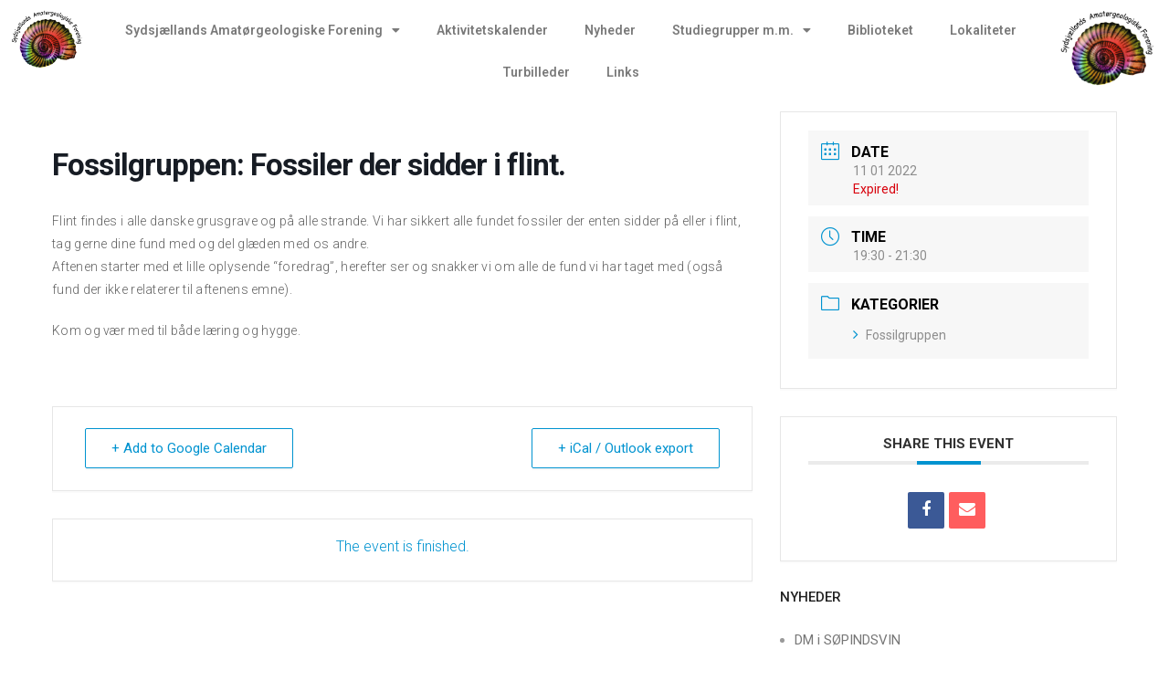

--- FILE ---
content_type: text/html; charset=UTF-8
request_url: http://www.stenklubben.dk/events/fossilgruppen-fossiler-der-sidder-i-flint/
body_size: 21738
content:
<!DOCTYPE html>
<html lang="da-DK">
<head>
	<meta charset="UTF-8">
	<meta name="viewport" content="width=device-width, initial-scale=1.0, viewport-fit=cover" />		<title>Fossilgruppen: Fossiler der sidder i flint. &#8211; Stenklubben</title>
<meta name='robots' content='max-image-preview:large' />
	<style>img:is([sizes="auto" i], [sizes^="auto," i]) { contain-intrinsic-size: 3000px 1500px }</style>
	<link rel='dns-prefetch' href='//fonts.googleapis.com' />
<link rel="alternate" type="application/rss+xml" title="Stenklubben &raquo; Feed" href="http://www.stenklubben.dk/feed/" />
<link rel="alternate" type="application/rss+xml" title="Stenklubben &raquo;-kommentar-feed" href="http://www.stenklubben.dk/comments/feed/" />
<link rel="alternate" type="application/rss+xml" title="Stenklubben &raquo; Fossilgruppen: Fossiler der sidder i flint.-kommentar-feed" href="http://www.stenklubben.dk/events/fossilgruppen-fossiler-der-sidder-i-flint/feed/" />
<script type="text/javascript">
/* <![CDATA[ */
window._wpemojiSettings = {"baseUrl":"https:\/\/s.w.org\/images\/core\/emoji\/16.0.1\/72x72\/","ext":".png","svgUrl":"https:\/\/s.w.org\/images\/core\/emoji\/16.0.1\/svg\/","svgExt":".svg","source":{"concatemoji":"http:\/\/www.stenklubben.dk\/wp-includes\/js\/wp-emoji-release.min.js?ver=6.8.3"}};
/*! This file is auto-generated */
!function(s,n){var o,i,e;function c(e){try{var t={supportTests:e,timestamp:(new Date).valueOf()};sessionStorage.setItem(o,JSON.stringify(t))}catch(e){}}function p(e,t,n){e.clearRect(0,0,e.canvas.width,e.canvas.height),e.fillText(t,0,0);var t=new Uint32Array(e.getImageData(0,0,e.canvas.width,e.canvas.height).data),a=(e.clearRect(0,0,e.canvas.width,e.canvas.height),e.fillText(n,0,0),new Uint32Array(e.getImageData(0,0,e.canvas.width,e.canvas.height).data));return t.every(function(e,t){return e===a[t]})}function u(e,t){e.clearRect(0,0,e.canvas.width,e.canvas.height),e.fillText(t,0,0);for(var n=e.getImageData(16,16,1,1),a=0;a<n.data.length;a++)if(0!==n.data[a])return!1;return!0}function f(e,t,n,a){switch(t){case"flag":return n(e,"\ud83c\udff3\ufe0f\u200d\u26a7\ufe0f","\ud83c\udff3\ufe0f\u200b\u26a7\ufe0f")?!1:!n(e,"\ud83c\udde8\ud83c\uddf6","\ud83c\udde8\u200b\ud83c\uddf6")&&!n(e,"\ud83c\udff4\udb40\udc67\udb40\udc62\udb40\udc65\udb40\udc6e\udb40\udc67\udb40\udc7f","\ud83c\udff4\u200b\udb40\udc67\u200b\udb40\udc62\u200b\udb40\udc65\u200b\udb40\udc6e\u200b\udb40\udc67\u200b\udb40\udc7f");case"emoji":return!a(e,"\ud83e\udedf")}return!1}function g(e,t,n,a){var r="undefined"!=typeof WorkerGlobalScope&&self instanceof WorkerGlobalScope?new OffscreenCanvas(300,150):s.createElement("canvas"),o=r.getContext("2d",{willReadFrequently:!0}),i=(o.textBaseline="top",o.font="600 32px Arial",{});return e.forEach(function(e){i[e]=t(o,e,n,a)}),i}function t(e){var t=s.createElement("script");t.src=e,t.defer=!0,s.head.appendChild(t)}"undefined"!=typeof Promise&&(o="wpEmojiSettingsSupports",i=["flag","emoji"],n.supports={everything:!0,everythingExceptFlag:!0},e=new Promise(function(e){s.addEventListener("DOMContentLoaded",e,{once:!0})}),new Promise(function(t){var n=function(){try{var e=JSON.parse(sessionStorage.getItem(o));if("object"==typeof e&&"number"==typeof e.timestamp&&(new Date).valueOf()<e.timestamp+604800&&"object"==typeof e.supportTests)return e.supportTests}catch(e){}return null}();if(!n){if("undefined"!=typeof Worker&&"undefined"!=typeof OffscreenCanvas&&"undefined"!=typeof URL&&URL.createObjectURL&&"undefined"!=typeof Blob)try{var e="postMessage("+g.toString()+"("+[JSON.stringify(i),f.toString(),p.toString(),u.toString()].join(",")+"));",a=new Blob([e],{type:"text/javascript"}),r=new Worker(URL.createObjectURL(a),{name:"wpTestEmojiSupports"});return void(r.onmessage=function(e){c(n=e.data),r.terminate(),t(n)})}catch(e){}c(n=g(i,f,p,u))}t(n)}).then(function(e){for(var t in e)n.supports[t]=e[t],n.supports.everything=n.supports.everything&&n.supports[t],"flag"!==t&&(n.supports.everythingExceptFlag=n.supports.everythingExceptFlag&&n.supports[t]);n.supports.everythingExceptFlag=n.supports.everythingExceptFlag&&!n.supports.flag,n.DOMReady=!1,n.readyCallback=function(){n.DOMReady=!0}}).then(function(){return e}).then(function(){var e;n.supports.everything||(n.readyCallback(),(e=n.source||{}).concatemoji?t(e.concatemoji):e.wpemoji&&e.twemoji&&(t(e.twemoji),t(e.wpemoji)))}))}((window,document),window._wpemojiSettings);
/* ]]> */
</script>
<link rel='stylesheet' id='mec-select2-style-css' href='http://www.stenklubben.dk/wp-content/plugins/modern-events-calendar-lite/assets/packages/select2/select2.min.css?ver=6.5.1' type='text/css' media='all' />
<link rel='stylesheet' id='mec-font-icons-css' href='http://www.stenklubben.dk/wp-content/plugins/modern-events-calendar-lite/assets/css/iconfonts.css?ver=6.8.3' type='text/css' media='all' />
<link rel='stylesheet' id='mec-frontend-style-css' href='http://www.stenklubben.dk/wp-content/plugins/modern-events-calendar-lite/assets/css/frontend.min.css?ver=6.5.1' type='text/css' media='all' />
<link rel='stylesheet' id='mec-tooltip-style-css' href='http://www.stenklubben.dk/wp-content/plugins/modern-events-calendar-lite/assets/packages/tooltip/tooltip.css?ver=6.8.3' type='text/css' media='all' />
<link rel='stylesheet' id='mec-tooltip-shadow-style-css' href='http://www.stenklubben.dk/wp-content/plugins/modern-events-calendar-lite/assets/packages/tooltip/tooltipster-sideTip-shadow.min.css?ver=6.8.3' type='text/css' media='all' />
<link rel='stylesheet' id='featherlight-css' href='http://www.stenklubben.dk/wp-content/plugins/modern-events-calendar-lite/assets/packages/featherlight/featherlight.css?ver=6.8.3' type='text/css' media='all' />
<link rel='stylesheet' id='mec-lity-style-css' href='http://www.stenklubben.dk/wp-content/plugins/modern-events-calendar-lite/assets/packages/lity/lity.min.css?ver=6.8.3' type='text/css' media='all' />
<link rel='stylesheet' id='mec-general-calendar-style-css' href='http://www.stenklubben.dk/wp-content/plugins/modern-events-calendar-lite/assets/css/mec-general-calendar.css?ver=6.8.3' type='text/css' media='all' />
<link rel='stylesheet' id='ewmp-style-css' href='http://www.stenklubben.dk/wp-content/plugins/elementorwidgetsmegapack/assets/css/style.css?ver=6.8.3' type='text/css' media='all' />
<style id='wp-emoji-styles-inline-css' type='text/css'>

	img.wp-smiley, img.emoji {
		display: inline !important;
		border: none !important;
		box-shadow: none !important;
		height: 1em !important;
		width: 1em !important;
		margin: 0 0.07em !important;
		vertical-align: -0.1em !important;
		background: none !important;
		padding: 0 !important;
	}
</style>
<link rel='stylesheet' id='wp-block-library-css' href='http://www.stenklubben.dk/wp-includes/css/dist/block-library/style.min.css?ver=6.8.3' type='text/css' media='all' />
<style id='classic-theme-styles-inline-css' type='text/css'>
/*! This file is auto-generated */
.wp-block-button__link{color:#fff;background-color:#32373c;border-radius:9999px;box-shadow:none;text-decoration:none;padding:calc(.667em + 2px) calc(1.333em + 2px);font-size:1.125em}.wp-block-file__button{background:#32373c;color:#fff;text-decoration:none}
</style>
<style id='global-styles-inline-css' type='text/css'>
:root{--wp--preset--aspect-ratio--square: 1;--wp--preset--aspect-ratio--4-3: 4/3;--wp--preset--aspect-ratio--3-4: 3/4;--wp--preset--aspect-ratio--3-2: 3/2;--wp--preset--aspect-ratio--2-3: 2/3;--wp--preset--aspect-ratio--16-9: 16/9;--wp--preset--aspect-ratio--9-16: 9/16;--wp--preset--color--black: #000000;--wp--preset--color--cyan-bluish-gray: #abb8c3;--wp--preset--color--white: #ffffff;--wp--preset--color--pale-pink: #f78da7;--wp--preset--color--vivid-red: #cf2e2e;--wp--preset--color--luminous-vivid-orange: #ff6900;--wp--preset--color--luminous-vivid-amber: #fcb900;--wp--preset--color--light-green-cyan: #7bdcb5;--wp--preset--color--vivid-green-cyan: #00d084;--wp--preset--color--pale-cyan-blue: #8ed1fc;--wp--preset--color--vivid-cyan-blue: #0693e3;--wp--preset--color--vivid-purple: #9b51e0;--wp--preset--gradient--vivid-cyan-blue-to-vivid-purple: linear-gradient(135deg,rgba(6,147,227,1) 0%,rgb(155,81,224) 100%);--wp--preset--gradient--light-green-cyan-to-vivid-green-cyan: linear-gradient(135deg,rgb(122,220,180) 0%,rgb(0,208,130) 100%);--wp--preset--gradient--luminous-vivid-amber-to-luminous-vivid-orange: linear-gradient(135deg,rgba(252,185,0,1) 0%,rgba(255,105,0,1) 100%);--wp--preset--gradient--luminous-vivid-orange-to-vivid-red: linear-gradient(135deg,rgba(255,105,0,1) 0%,rgb(207,46,46) 100%);--wp--preset--gradient--very-light-gray-to-cyan-bluish-gray: linear-gradient(135deg,rgb(238,238,238) 0%,rgb(169,184,195) 100%);--wp--preset--gradient--cool-to-warm-spectrum: linear-gradient(135deg,rgb(74,234,220) 0%,rgb(151,120,209) 20%,rgb(207,42,186) 40%,rgb(238,44,130) 60%,rgb(251,105,98) 80%,rgb(254,248,76) 100%);--wp--preset--gradient--blush-light-purple: linear-gradient(135deg,rgb(255,206,236) 0%,rgb(152,150,240) 100%);--wp--preset--gradient--blush-bordeaux: linear-gradient(135deg,rgb(254,205,165) 0%,rgb(254,45,45) 50%,rgb(107,0,62) 100%);--wp--preset--gradient--luminous-dusk: linear-gradient(135deg,rgb(255,203,112) 0%,rgb(199,81,192) 50%,rgb(65,88,208) 100%);--wp--preset--gradient--pale-ocean: linear-gradient(135deg,rgb(255,245,203) 0%,rgb(182,227,212) 50%,rgb(51,167,181) 100%);--wp--preset--gradient--electric-grass: linear-gradient(135deg,rgb(202,248,128) 0%,rgb(113,206,126) 100%);--wp--preset--gradient--midnight: linear-gradient(135deg,rgb(2,3,129) 0%,rgb(40,116,252) 100%);--wp--preset--font-size--small: 13px;--wp--preset--font-size--medium: 20px;--wp--preset--font-size--large: 36px;--wp--preset--font-size--x-large: 42px;--wp--preset--spacing--20: 0.44rem;--wp--preset--spacing--30: 0.67rem;--wp--preset--spacing--40: 1rem;--wp--preset--spacing--50: 1.5rem;--wp--preset--spacing--60: 2.25rem;--wp--preset--spacing--70: 3.38rem;--wp--preset--spacing--80: 5.06rem;--wp--preset--shadow--natural: 6px 6px 9px rgba(0, 0, 0, 0.2);--wp--preset--shadow--deep: 12px 12px 50px rgba(0, 0, 0, 0.4);--wp--preset--shadow--sharp: 6px 6px 0px rgba(0, 0, 0, 0.2);--wp--preset--shadow--outlined: 6px 6px 0px -3px rgba(255, 255, 255, 1), 6px 6px rgba(0, 0, 0, 1);--wp--preset--shadow--crisp: 6px 6px 0px rgba(0, 0, 0, 1);}:where(.is-layout-flex){gap: 0.5em;}:where(.is-layout-grid){gap: 0.5em;}body .is-layout-flex{display: flex;}.is-layout-flex{flex-wrap: wrap;align-items: center;}.is-layout-flex > :is(*, div){margin: 0;}body .is-layout-grid{display: grid;}.is-layout-grid > :is(*, div){margin: 0;}:where(.wp-block-columns.is-layout-flex){gap: 2em;}:where(.wp-block-columns.is-layout-grid){gap: 2em;}:where(.wp-block-post-template.is-layout-flex){gap: 1.25em;}:where(.wp-block-post-template.is-layout-grid){gap: 1.25em;}.has-black-color{color: var(--wp--preset--color--black) !important;}.has-cyan-bluish-gray-color{color: var(--wp--preset--color--cyan-bluish-gray) !important;}.has-white-color{color: var(--wp--preset--color--white) !important;}.has-pale-pink-color{color: var(--wp--preset--color--pale-pink) !important;}.has-vivid-red-color{color: var(--wp--preset--color--vivid-red) !important;}.has-luminous-vivid-orange-color{color: var(--wp--preset--color--luminous-vivid-orange) !important;}.has-luminous-vivid-amber-color{color: var(--wp--preset--color--luminous-vivid-amber) !important;}.has-light-green-cyan-color{color: var(--wp--preset--color--light-green-cyan) !important;}.has-vivid-green-cyan-color{color: var(--wp--preset--color--vivid-green-cyan) !important;}.has-pale-cyan-blue-color{color: var(--wp--preset--color--pale-cyan-blue) !important;}.has-vivid-cyan-blue-color{color: var(--wp--preset--color--vivid-cyan-blue) !important;}.has-vivid-purple-color{color: var(--wp--preset--color--vivid-purple) !important;}.has-black-background-color{background-color: var(--wp--preset--color--black) !important;}.has-cyan-bluish-gray-background-color{background-color: var(--wp--preset--color--cyan-bluish-gray) !important;}.has-white-background-color{background-color: var(--wp--preset--color--white) !important;}.has-pale-pink-background-color{background-color: var(--wp--preset--color--pale-pink) !important;}.has-vivid-red-background-color{background-color: var(--wp--preset--color--vivid-red) !important;}.has-luminous-vivid-orange-background-color{background-color: var(--wp--preset--color--luminous-vivid-orange) !important;}.has-luminous-vivid-amber-background-color{background-color: var(--wp--preset--color--luminous-vivid-amber) !important;}.has-light-green-cyan-background-color{background-color: var(--wp--preset--color--light-green-cyan) !important;}.has-vivid-green-cyan-background-color{background-color: var(--wp--preset--color--vivid-green-cyan) !important;}.has-pale-cyan-blue-background-color{background-color: var(--wp--preset--color--pale-cyan-blue) !important;}.has-vivid-cyan-blue-background-color{background-color: var(--wp--preset--color--vivid-cyan-blue) !important;}.has-vivid-purple-background-color{background-color: var(--wp--preset--color--vivid-purple) !important;}.has-black-border-color{border-color: var(--wp--preset--color--black) !important;}.has-cyan-bluish-gray-border-color{border-color: var(--wp--preset--color--cyan-bluish-gray) !important;}.has-white-border-color{border-color: var(--wp--preset--color--white) !important;}.has-pale-pink-border-color{border-color: var(--wp--preset--color--pale-pink) !important;}.has-vivid-red-border-color{border-color: var(--wp--preset--color--vivid-red) !important;}.has-luminous-vivid-orange-border-color{border-color: var(--wp--preset--color--luminous-vivid-orange) !important;}.has-luminous-vivid-amber-border-color{border-color: var(--wp--preset--color--luminous-vivid-amber) !important;}.has-light-green-cyan-border-color{border-color: var(--wp--preset--color--light-green-cyan) !important;}.has-vivid-green-cyan-border-color{border-color: var(--wp--preset--color--vivid-green-cyan) !important;}.has-pale-cyan-blue-border-color{border-color: var(--wp--preset--color--pale-cyan-blue) !important;}.has-vivid-cyan-blue-border-color{border-color: var(--wp--preset--color--vivid-cyan-blue) !important;}.has-vivid-purple-border-color{border-color: var(--wp--preset--color--vivid-purple) !important;}.has-vivid-cyan-blue-to-vivid-purple-gradient-background{background: var(--wp--preset--gradient--vivid-cyan-blue-to-vivid-purple) !important;}.has-light-green-cyan-to-vivid-green-cyan-gradient-background{background: var(--wp--preset--gradient--light-green-cyan-to-vivid-green-cyan) !important;}.has-luminous-vivid-amber-to-luminous-vivid-orange-gradient-background{background: var(--wp--preset--gradient--luminous-vivid-amber-to-luminous-vivid-orange) !important;}.has-luminous-vivid-orange-to-vivid-red-gradient-background{background: var(--wp--preset--gradient--luminous-vivid-orange-to-vivid-red) !important;}.has-very-light-gray-to-cyan-bluish-gray-gradient-background{background: var(--wp--preset--gradient--very-light-gray-to-cyan-bluish-gray) !important;}.has-cool-to-warm-spectrum-gradient-background{background: var(--wp--preset--gradient--cool-to-warm-spectrum) !important;}.has-blush-light-purple-gradient-background{background: var(--wp--preset--gradient--blush-light-purple) !important;}.has-blush-bordeaux-gradient-background{background: var(--wp--preset--gradient--blush-bordeaux) !important;}.has-luminous-dusk-gradient-background{background: var(--wp--preset--gradient--luminous-dusk) !important;}.has-pale-ocean-gradient-background{background: var(--wp--preset--gradient--pale-ocean) !important;}.has-electric-grass-gradient-background{background: var(--wp--preset--gradient--electric-grass) !important;}.has-midnight-gradient-background{background: var(--wp--preset--gradient--midnight) !important;}.has-small-font-size{font-size: var(--wp--preset--font-size--small) !important;}.has-medium-font-size{font-size: var(--wp--preset--font-size--medium) !important;}.has-large-font-size{font-size: var(--wp--preset--font-size--large) !important;}.has-x-large-font-size{font-size: var(--wp--preset--font-size--x-large) !important;}
:where(.wp-block-post-template.is-layout-flex){gap: 1.25em;}:where(.wp-block-post-template.is-layout-grid){gap: 1.25em;}
:where(.wp-block-columns.is-layout-flex){gap: 2em;}:where(.wp-block-columns.is-layout-grid){gap: 2em;}
:root :where(.wp-block-pullquote){font-size: 1.5em;line-height: 1.6;}
</style>
<link rel='stylesheet' id='contact-form-7-css' href='http://www.stenklubben.dk/wp-content/plugins/contact-form-7/includes/css/styles.css?ver=5.9.2' type='text/css' media='all' />
<link rel='stylesheet' id='rs-plugin-settings-css' href='http://www.stenklubben.dk/wp-content/plugins/revslider/public/assets/css/rs6.css?ver=6.1.3' type='text/css' media='all' />
<style id='rs-plugin-settings-inline-css' type='text/css'>
#rs-demo-id {}
</style>
<link rel='stylesheet' id='wp-pagenavi-css' href='http://www.stenklubben.dk/wp-content/plugins/wp-pagenavi/pagenavi-css.css?ver=2.70' type='text/css' media='all' />
<link rel='stylesheet' id='font-awesome-css' href='http://www.stenklubben.dk/wp-content/plugins/elementor/assets/lib/font-awesome/css/font-awesome.min.css?ver=4.7.0' type='text/css' media='all' />
<link rel='stylesheet' id='bootstrap-css' href='http://www.stenklubben.dk/wp-content/themes/livesay/assets/css/bootstrap.min.css?ver=3.3.6' type='text/css' media='all' />
<link rel='stylesheet' id='own-carousel-css' href='http://www.stenklubben.dk/wp-content/themes/livesay/assets/css/owl.carousel.css?ver=2.4' type='text/css' media='all' />
<link rel='stylesheet' id='jquery-fancybox-css' href='http://www.stenklubben.dk/wp-content/themes/livesay/assets/css/jquery.fancybox.css?ver=2.1.5' type='text/css' media='all' />
<link rel='stylesheet' id='fancybox-thumbs-css' href='http://www.stenklubben.dk/wp-content/themes/livesay/assets/css/jquery.fancybox-thumbs.css?ver=1.0.7' type='text/css' media='all' />
<link rel='stylesheet' id='range-slider-css' href='http://www.stenklubben.dk/wp-content/themes/livesay/assets/css/rangeSlider.min.css?ver=all' type='text/css' media='all' />
<link rel='stylesheet' id='simpleline-icons-css' href='http://www.stenklubben.dk/wp-content/themes/livesay/assets/css/simple-line-icons.css?ver=2.4.0' type='text/css' media='all' />
<link rel='stylesheet' id='swiper-css' href='http://www.stenklubben.dk/wp-content/plugins/elementor/assets/lib/swiper/v8/css/swiper.min.css?ver=8.4.5' type='text/css' media='all' />
<link rel='stylesheet' id='livesay-style-css' href='http://www.stenklubben.dk/wp-content/themes/livesay/assets/css/styles.css?ver=1.8' type='text/css' media='all' />
<link rel='stylesheet' id='livesay-responsive-css' href='http://www.stenklubben.dk/wp-content/themes/livesay/assets/css/responsive.css?ver=1.0' type='text/css' media='all' />
<link rel='stylesheet' id='lvsy-google-fonts-css' href='//fonts.googleapis.com/css?family=Ubuntu%3A300%2C400%2C600%2C700%7CRoboto%3A300%2C400%2C600%2C700%7CRoboto+Slab%3A300%2C400%2C600%2C700&#038;subset=latin' type='text/css' media='all' />
<link rel='stylesheet' id='elementor-icons-css' href='http://www.stenklubben.dk/wp-content/plugins/elementor/assets/lib/eicons/css/elementor-icons.min.css?ver=5.29.0' type='text/css' media='all' />
<link rel='stylesheet' id='elementor-frontend-css' href='http://www.stenklubben.dk/wp-content/plugins/elementor/assets/css/frontend.min.css?ver=3.20.1' type='text/css' media='all' />
<link rel='stylesheet' id='elementor-post-595-css' href='http://www.stenklubben.dk/wp-content/uploads/elementor/css/post-595.css?ver=1664715018' type='text/css' media='all' />
<link rel='stylesheet' id='elementor-pro-css' href='http://www.stenklubben.dk/wp-content/plugins/elementor-pro/assets/css/frontend.min.css?ver=3.20.0' type='text/css' media='all' />
<link rel='stylesheet' id='elementor-global-css' href='http://www.stenklubben.dk/wp-content/uploads/elementor/css/global.css?ver=1664715020' type='text/css' media='all' />
<link rel='stylesheet' id='elementor-post-642-css' href='http://www.stenklubben.dk/wp-content/uploads/elementor/css/post-642.css?ver=1664715020' type='text/css' media='all' />
<link rel='stylesheet' id='elementor-post-651-css' href='http://www.stenklubben.dk/wp-content/uploads/elementor/css/post-651.css?ver=1710883777' type='text/css' media='all' />
<link rel='stylesheet' id='meks_instagram-widget-styles-css' href='http://www.stenklubben.dk/wp-content/plugins/meks-easy-instagram-widget/css/widget.css?ver=6.8.3' type='text/css' media='all' />
<link rel='stylesheet' id='tablepress-default-css' href='http://www.stenklubben.dk/wp-content/plugins/tablepress/css/build/default.css?ver=2.2.5' type='text/css' media='all' />
<link rel='stylesheet' id='eael-general-css' href='http://www.stenklubben.dk/wp-content/plugins/essential-addons-for-elementor-lite/assets/front-end/css/view/general.min.css?ver=5.9.11' type='text/css' media='all' />
<link rel='stylesheet' id='google-fonts-1-css' href='https://fonts.googleapis.com/css?family=Roboto%3A100%2C100italic%2C200%2C200italic%2C300%2C300italic%2C400%2C400italic%2C500%2C500italic%2C600%2C600italic%2C700%2C700italic%2C800%2C800italic%2C900%2C900italic%7CRoboto+Slab%3A100%2C100italic%2C200%2C200italic%2C300%2C300italic%2C400%2C400italic%2C500%2C500italic%2C600%2C600italic%2C700%2C700italic%2C800%2C800italic%2C900%2C900italic&#038;display=auto&#038;ver=6.8.3' type='text/css' media='all' />
<link rel='stylesheet' id='elementor-icons-shared-0-css' href='http://www.stenklubben.dk/wp-content/plugins/elementor/assets/lib/font-awesome/css/fontawesome.min.css?ver=5.15.3' type='text/css' media='all' />
<link rel='stylesheet' id='elementor-icons-fa-solid-css' href='http://www.stenklubben.dk/wp-content/plugins/elementor/assets/lib/font-awesome/css/solid.min.css?ver=5.15.3' type='text/css' media='all' />
<link rel='stylesheet' id='elementor-icons-fa-brands-css' href='http://www.stenklubben.dk/wp-content/plugins/elementor/assets/lib/font-awesome/css/brands.min.css?ver=5.15.3' type='text/css' media='all' />
<link rel="preconnect" href="https://fonts.gstatic.com/" crossorigin><script type="text/javascript" src="http://www.stenklubben.dk/wp-includes/js/jquery/jquery.min.js?ver=3.7.1" id="jquery-core-js"></script>
<script type="text/javascript" src="http://www.stenklubben.dk/wp-includes/js/jquery/jquery-migrate.min.js?ver=3.4.1" id="jquery-migrate-js"></script>
<script type="text/javascript" src="http://www.stenklubben.dk/wp-content/plugins/modern-events-calendar-lite/assets/js/mec-general-calendar.js?ver=6.5.1" id="mec-general-calendar-script-js"></script>
<script type="text/javascript" id="mec-frontend-script-js-extra">
/* <![CDATA[ */
var mecdata = {"day":"day","days":"days","hour":"hour","hours":"hours","minute":"minute","minutes":"minutes","second":"second","seconds":"seconds","elementor_edit_mode":"no","recapcha_key":"","ajax_url":"http:\/\/www.stenklubben.dk\/wp-admin\/admin-ajax.php","fes_nonce":"47ee7a5dd8","current_year":"2025","current_month":"10","datepicker_format":"dd-mm-yy&d-m-Y"};
/* ]]> */
</script>
<script type="text/javascript" src="http://www.stenklubben.dk/wp-content/plugins/modern-events-calendar-lite/assets/js/frontend.js?ver=6.5.1" id="mec-frontend-script-js"></script>
<script type="text/javascript" src="http://www.stenklubben.dk/wp-content/plugins/modern-events-calendar-lite/assets/js/events.js?ver=6.5.1" id="mec-events-script-js"></script>
<script type="text/javascript" src="http://www.stenklubben.dk/wp-content/plugins/revslider/public/assets/js/revolution.tools.min.js?ver=6.0" id="tp-tools-js"></script>
<script type="text/javascript" src="http://www.stenklubben.dk/wp-content/plugins/revslider/public/assets/js/rs6.min.js?ver=6.1.3" id="revmin-js"></script>
<link rel="https://api.w.org/" href="http://www.stenklubben.dk/wp-json/" /><link rel="alternate" title="JSON" type="application/json" href="http://www.stenklubben.dk/wp-json/wp/v2/mec-events/1088" /><link rel="EditURI" type="application/rsd+xml" title="RSD" href="http://www.stenklubben.dk/xmlrpc.php?rsd" />
<meta name="generator" content="WordPress 6.8.3" />
<link rel="canonical" href="http://www.stenklubben.dk/events/fossilgruppen-fossiler-der-sidder-i-flint/" />
<link rel='shortlink' href='http://www.stenklubben.dk/?p=1088' />
<link rel="alternate" title="oEmbed (JSON)" type="application/json+oembed" href="http://www.stenklubben.dk/wp-json/oembed/1.0/embed?url=http%3A%2F%2Fwww.stenklubben.dk%2Fevents%2Ffossilgruppen-fossiler-der-sidder-i-flint%2F" />
<link rel="alternate" title="oEmbed (XML)" type="text/xml+oembed" href="http://www.stenklubben.dk/wp-json/oembed/1.0/embed?url=http%3A%2F%2Fwww.stenklubben.dk%2Fevents%2Ffossilgruppen-fossiler-der-sidder-i-flint%2F&#038;format=xml" />
<meta name="generator" content="Elementor 3.20.1; features: e_optimized_assets_loading, additional_custom_breakpoints, block_editor_assets_optimize, e_image_loading_optimization; settings: css_print_method-external, google_font-enabled, font_display-auto">
<meta name="generator" content="Powered by Slider Revolution 6.1.3 - responsive, Mobile-Friendly Slider Plugin for WordPress with comfortable drag and drop interface." />
<link rel="icon" href="http://www.stenklubben.dk/wp-content/uploads/2019/11/Sydsjællands-Amatørgeologiske-Forening-100x100.png" sizes="32x32" />
<link rel="icon" href="http://www.stenklubben.dk/wp-content/uploads/2019/11/Sydsjællands-Amatørgeologiske-Forening-270x270.png" sizes="192x192" />
<link rel="apple-touch-icon" href="http://www.stenklubben.dk/wp-content/uploads/2019/11/Sydsjællands-Amatørgeologiske-Forening-270x270.png" />
<meta name="msapplication-TileImage" content="http://www.stenklubben.dk/wp-content/uploads/2019/11/Sydsjællands-Amatørgeologiske-Forening-270x270.png" />
<script type="text/javascript">function setREVStartSize(t){try{var h,e=document.getElementById(t.c).parentNode.offsetWidth;if(e=0===e||isNaN(e)?window.innerWidth:e,t.tabw=void 0===t.tabw?0:parseInt(t.tabw),t.thumbw=void 0===t.thumbw?0:parseInt(t.thumbw),t.tabh=void 0===t.tabh?0:parseInt(t.tabh),t.thumbh=void 0===t.thumbh?0:parseInt(t.thumbh),t.tabhide=void 0===t.tabhide?0:parseInt(t.tabhide),t.thumbhide=void 0===t.thumbhide?0:parseInt(t.thumbhide),t.mh=void 0===t.mh||""==t.mh||"auto"===t.mh?0:parseInt(t.mh,0),"fullscreen"===t.layout||"fullscreen"===t.l)h=Math.max(t.mh,window.innerHeight);else{for(var i in t.gw=Array.isArray(t.gw)?t.gw:[t.gw],t.rl)void 0!==t.gw[i]&&0!==t.gw[i]||(t.gw[i]=t.gw[i-1]);for(var i in t.gh=void 0===t.el||""===t.el||Array.isArray(t.el)&&0==t.el.length?t.gh:t.el,t.gh=Array.isArray(t.gh)?t.gh:[t.gh],t.rl)void 0!==t.gh[i]&&0!==t.gh[i]||(t.gh[i]=t.gh[i-1]);var r,a=new Array(t.rl.length),n=0;for(var i in t.tabw=t.tabhide>=e?0:t.tabw,t.thumbw=t.thumbhide>=e?0:t.thumbw,t.tabh=t.tabhide>=e?0:t.tabh,t.thumbh=t.thumbhide>=e?0:t.thumbh,t.rl)a[i]=t.rl[i]<window.innerWidth?0:t.rl[i];for(var i in r=a[0],a)r>a[i]&&0<a[i]&&(r=a[i],n=i);var d=e>t.gw[n]+t.tabw+t.thumbw?1:(e-(t.tabw+t.thumbw))/t.gw[n];h=t.gh[n]*d+(t.tabh+t.thumbh)}void 0===window.rs_init_css&&(window.rs_init_css=document.head.appendChild(document.createElement("style"))),document.getElementById(t.c).height=h,window.rs_init_css.innerHTML+="#"+t.c+"_wrapper { height: "+h+"px }"}catch(t){console.log("Failure at Presize of Slider:"+t)}};</script>
<style type="text/css">.mec-wrap, .mec-wrap div:not([class^="elementor-"]), .lity-container, .mec-wrap h1, .mec-wrap h2, .mec-wrap h3, .mec-wrap h4, .mec-wrap h5, .mec-wrap h6, .entry-content .mec-wrap h1, .entry-content .mec-wrap h2, .entry-content .mec-wrap h3, .entry-content .mec-wrap h4, .entry-content .mec-wrap h5, .entry-content .mec-wrap h6, .mec-wrap .mec-totalcal-box input[type="submit"], .mec-wrap .mec-totalcal-box .mec-totalcal-view span, .mec-agenda-event-title a, .lity-content .mec-events-meta-group-booking select, .lity-content .mec-book-ticket-variation h5, .lity-content .mec-events-meta-group-booking input[type="number"], .lity-content .mec-events-meta-group-booking input[type="text"], .lity-content .mec-events-meta-group-booking input[type="email"],.mec-organizer-item a, .mec-single-event .mec-events-meta-group-booking ul.mec-book-tickets-container li.mec-book-ticket-container label { font-family: "Montserrat", -apple-system, BlinkMacSystemFont, "Segoe UI", Roboto, sans-serif;}.mec-event-content p, .mec-search-bar-result .mec-event-detail{ font-family: Roboto, sans-serif;} .mec-wrap .mec-totalcal-box input, .mec-wrap .mec-totalcal-box select, .mec-checkboxes-search .mec-searchbar-category-wrap, .mec-wrap .mec-totalcal-box .mec-totalcal-view span { font-family: "Roboto", Helvetica, Arial, sans-serif; }.mec-event-grid-modern .event-grid-modern-head .mec-event-day, .mec-event-list-minimal .mec-time-details, .mec-event-list-minimal .mec-event-detail, .mec-event-list-modern .mec-event-detail, .mec-event-grid-minimal .mec-time-details, .mec-event-grid-minimal .mec-event-detail, .mec-event-grid-simple .mec-event-detail, .mec-event-cover-modern .mec-event-place, .mec-event-cover-clean .mec-event-place, .mec-calendar .mec-event-article .mec-localtime-details div, .mec-calendar .mec-event-article .mec-event-detail, .mec-calendar.mec-calendar-daily .mec-calendar-d-top h2, .mec-calendar.mec-calendar-daily .mec-calendar-d-top h3, .mec-toggle-item-col .mec-event-day, .mec-weather-summary-temp { font-family: "Roboto", sans-serif; } .mec-fes-form, .mec-fes-list, .mec-fes-form input, .mec-event-date .mec-tooltip .box, .mec-event-status .mec-tooltip .box, .ui-datepicker.ui-widget, .mec-fes-form button[type="submit"].mec-fes-sub-button, .mec-wrap .mec-timeline-events-container p, .mec-wrap .mec-timeline-events-container h4, .mec-wrap .mec-timeline-events-container div, .mec-wrap .mec-timeline-events-container a, .mec-wrap .mec-timeline-events-container span { font-family: -apple-system, BlinkMacSystemFont, "Segoe UI", Roboto, sans-serif !important; }.mec-event-grid-minimal .mec-modal-booking-button:hover, .mec-events-timeline-wrap .mec-organizer-item a, .mec-events-timeline-wrap .mec-organizer-item:after, .mec-events-timeline-wrap .mec-shortcode-organizers i, .mec-timeline-event .mec-modal-booking-button, .mec-wrap .mec-map-lightbox-wp.mec-event-list-classic .mec-event-date, .mec-timetable-t2-col .mec-modal-booking-button:hover, .mec-event-container-classic .mec-modal-booking-button:hover, .mec-calendar-events-side .mec-modal-booking-button:hover, .mec-event-grid-yearly  .mec-modal-booking-button, .mec-events-agenda .mec-modal-booking-button, .mec-event-grid-simple .mec-modal-booking-button, .mec-event-list-minimal  .mec-modal-booking-button:hover, .mec-timeline-month-divider,  .mec-wrap.colorskin-custom .mec-totalcal-box .mec-totalcal-view span:hover,.mec-wrap.colorskin-custom .mec-calendar.mec-event-calendar-classic .mec-selected-day,.mec-wrap.colorskin-custom .mec-color, .mec-wrap.colorskin-custom .mec-event-sharing-wrap .mec-event-sharing > li:hover a, .mec-wrap.colorskin-custom .mec-color-hover:hover, .mec-wrap.colorskin-custom .mec-color-before *:before ,.mec-wrap.colorskin-custom .mec-widget .mec-event-grid-classic.owl-carousel .owl-nav i,.mec-wrap.colorskin-custom .mec-event-list-classic a.magicmore:hover,.mec-wrap.colorskin-custom .mec-event-grid-simple:hover .mec-event-title,.mec-wrap.colorskin-custom .mec-single-event .mec-event-meta dd.mec-events-event-categories:before,.mec-wrap.colorskin-custom .mec-single-event-date:before,.mec-wrap.colorskin-custom .mec-single-event-time:before,.mec-wrap.colorskin-custom .mec-events-meta-group.mec-events-meta-group-venue:before,.mec-wrap.colorskin-custom .mec-calendar .mec-calendar-side .mec-previous-month i,.mec-wrap.colorskin-custom .mec-calendar .mec-calendar-side .mec-next-month:hover,.mec-wrap.colorskin-custom .mec-calendar .mec-calendar-side .mec-previous-month:hover,.mec-wrap.colorskin-custom .mec-calendar .mec-calendar-side .mec-next-month:hover,.mec-wrap.colorskin-custom .mec-calendar.mec-event-calendar-classic dt.mec-selected-day:hover,.mec-wrap.colorskin-custom .mec-infowindow-wp h5 a:hover, .colorskin-custom .mec-events-meta-group-countdown .mec-end-counts h3,.mec-calendar .mec-calendar-side .mec-next-month i,.mec-wrap .mec-totalcal-box i,.mec-calendar .mec-event-article .mec-event-title a:hover,.mec-attendees-list-details .mec-attendee-profile-link a:hover,.mec-wrap.colorskin-custom .mec-next-event-details li i, .mec-next-event-details i:before, .mec-marker-infowindow-wp .mec-marker-infowindow-count, .mec-next-event-details a,.mec-wrap.colorskin-custom .mec-events-masonry-cats a.mec-masonry-cat-selected,.lity .mec-color,.lity .mec-color-before :before,.lity .mec-color-hover:hover,.lity .mec-wrap .mec-color,.lity .mec-wrap .mec-color-before :before,.lity .mec-wrap .mec-color-hover:hover,.leaflet-popup-content .mec-color,.leaflet-popup-content .mec-color-before :before,.leaflet-popup-content .mec-color-hover:hover,.leaflet-popup-content .mec-wrap .mec-color,.leaflet-popup-content .mec-wrap .mec-color-before :before,.leaflet-popup-content .mec-wrap .mec-color-hover:hover, .mec-calendar.mec-calendar-daily .mec-calendar-d-table .mec-daily-view-day.mec-daily-view-day-active.mec-color, .mec-map-boxshow div .mec-map-view-event-detail.mec-event-detail i,.mec-map-boxshow div .mec-map-view-event-detail.mec-event-detail:hover,.mec-map-boxshow .mec-color,.mec-map-boxshow .mec-color-before :before,.mec-map-boxshow .mec-color-hover:hover,.mec-map-boxshow .mec-wrap .mec-color,.mec-map-boxshow .mec-wrap .mec-color-before :before,.mec-map-boxshow .mec-wrap .mec-color-hover:hover, .mec-choosen-time-message, .mec-booking-calendar-month-navigation .mec-next-month:hover, .mec-booking-calendar-month-navigation .mec-previous-month:hover, .mec-yearly-view-wrap .mec-agenda-event-title a:hover, .mec-yearly-view-wrap .mec-yearly-title-sec .mec-next-year i, .mec-yearly-view-wrap .mec-yearly-title-sec .mec-previous-year i, .mec-yearly-view-wrap .mec-yearly-title-sec .mec-next-year:hover, .mec-yearly-view-wrap .mec-yearly-title-sec .mec-previous-year:hover, .mec-av-spot .mec-av-spot-head .mec-av-spot-box span, .mec-wrap.colorskin-custom .mec-calendar .mec-calendar-side .mec-previous-month:hover .mec-load-month-link, .mec-wrap.colorskin-custom .mec-calendar .mec-calendar-side .mec-next-month:hover .mec-load-month-link, .mec-yearly-view-wrap .mec-yearly-title-sec .mec-previous-year:hover .mec-load-month-link, .mec-yearly-view-wrap .mec-yearly-title-sec .mec-next-year:hover .mec-load-month-link, .mec-skin-list-events-container .mec-data-fields-tooltip .mec-data-fields-tooltip-box ul .mec-event-data-field-item a, .mec-booking-shortcode .mec-event-ticket-name, .mec-booking-shortcode .mec-event-ticket-price, .mec-booking-shortcode .mec-ticket-variation-name, .mec-booking-shortcode .mec-ticket-variation-price, .mec-booking-shortcode label, .mec-booking-shortcode .nice-select, .mec-booking-shortcode input, .mec-booking-shortcode span.mec-book-price-detail-description, .mec-booking-shortcode .mec-ticket-name, .mec-booking-shortcode label.wn-checkbox-label, .mec-wrap.mec-cart table tr td a {color: #0093d0}.mec-skin-carousel-container .mec-event-footer-carousel-type3 .mec-modal-booking-button:hover, .mec-wrap.colorskin-custom .mec-event-sharing .mec-event-share:hover .event-sharing-icon,.mec-wrap.colorskin-custom .mec-event-grid-clean .mec-event-date,.mec-wrap.colorskin-custom .mec-event-list-modern .mec-event-sharing > li:hover a i,.mec-wrap.colorskin-custom .mec-event-list-modern .mec-event-sharing .mec-event-share:hover .mec-event-sharing-icon,.mec-wrap.colorskin-custom .mec-event-list-modern .mec-event-sharing li:hover a i,.mec-wrap.colorskin-custom .mec-calendar:not(.mec-event-calendar-classic) .mec-selected-day,.mec-wrap.colorskin-custom .mec-calendar .mec-selected-day:hover,.mec-wrap.colorskin-custom .mec-calendar .mec-calendar-row  dt.mec-has-event:hover,.mec-wrap.colorskin-custom .mec-calendar .mec-has-event:after, .mec-wrap.colorskin-custom .mec-bg-color, .mec-wrap.colorskin-custom .mec-bg-color-hover:hover, .colorskin-custom .mec-event-sharing-wrap:hover > li, .mec-wrap.colorskin-custom .mec-totalcal-box .mec-totalcal-view span.mec-totalcalview-selected,.mec-wrap .flip-clock-wrapper ul li a div div.inn,.mec-wrap .mec-totalcal-box .mec-totalcal-view span.mec-totalcalview-selected,.event-carousel-type1-head .mec-event-date-carousel,.mec-event-countdown-style3 .mec-event-date,#wrap .mec-wrap article.mec-event-countdown-style1,.mec-event-countdown-style1 .mec-event-countdown-part3 a.mec-event-button,.mec-wrap .mec-event-countdown-style2,.mec-map-get-direction-btn-cnt input[type="submit"],.mec-booking button,span.mec-marker-wrap,.mec-wrap.colorskin-custom .mec-timeline-events-container .mec-timeline-event-date:before, .mec-has-event-for-booking.mec-active .mec-calendar-novel-selected-day, .mec-booking-tooltip.multiple-time .mec-booking-calendar-date.mec-active, .mec-booking-tooltip.multiple-time .mec-booking-calendar-date:hover, .mec-ongoing-normal-label, .mec-calendar .mec-has-event:after, .mec-event-list-modern .mec-event-sharing li:hover .telegram{background-color: #0093d0;}.mec-booking-tooltip.multiple-time .mec-booking-calendar-date:hover, .mec-calendar-day.mec-active .mec-booking-tooltip.multiple-time .mec-booking-calendar-date.mec-active{ background-color: #0093d0;}.mec-skin-carousel-container .mec-event-footer-carousel-type3 .mec-modal-booking-button:hover, .mec-timeline-month-divider, .mec-wrap.colorskin-custom .mec-single-event .mec-speakers-details ul li .mec-speaker-avatar a:hover img,.mec-wrap.colorskin-custom .mec-event-list-modern .mec-event-sharing > li:hover a i,.mec-wrap.colorskin-custom .mec-event-list-modern .mec-event-sharing .mec-event-share:hover .mec-event-sharing-icon,.mec-wrap.colorskin-custom .mec-event-list-standard .mec-month-divider span:before,.mec-wrap.colorskin-custom .mec-single-event .mec-social-single:before,.mec-wrap.colorskin-custom .mec-single-event .mec-frontbox-title:before,.mec-wrap.colorskin-custom .mec-calendar .mec-calendar-events-side .mec-table-side-day, .mec-wrap.colorskin-custom .mec-border-color, .mec-wrap.colorskin-custom .mec-border-color-hover:hover, .colorskin-custom .mec-single-event .mec-frontbox-title:before, .colorskin-custom .mec-single-event .mec-wrap-checkout h4:before, .colorskin-custom .mec-single-event .mec-events-meta-group-booking form > h4:before, .mec-wrap.colorskin-custom .mec-totalcal-box .mec-totalcal-view span.mec-totalcalview-selected,.mec-wrap .mec-totalcal-box .mec-totalcal-view span.mec-totalcalview-selected,.event-carousel-type1-head .mec-event-date-carousel:after,.mec-wrap.colorskin-custom .mec-events-masonry-cats a.mec-masonry-cat-selected, .mec-marker-infowindow-wp .mec-marker-infowindow-count, .mec-wrap.colorskin-custom .mec-events-masonry-cats a:hover, .mec-has-event-for-booking .mec-calendar-novel-selected-day, .mec-booking-tooltip.multiple-time .mec-booking-calendar-date.mec-active, .mec-booking-tooltip.multiple-time .mec-booking-calendar-date:hover, .mec-virtual-event-history h3:before, .mec-booking-tooltip.multiple-time .mec-booking-calendar-date:hover, .mec-calendar-day.mec-active .mec-booking-tooltip.multiple-time .mec-booking-calendar-date.mec-active, .mec-rsvp-form-box form > h4:before, .mec-wrap .mec-box-title::before, .mec-box-title::before  {border-color: #0093d0;}.mec-wrap.colorskin-custom .mec-event-countdown-style3 .mec-event-date:after,.mec-wrap.colorskin-custom .mec-month-divider span:before, .mec-calendar.mec-event-container-simple dl dt.mec-selected-day, .mec-calendar.mec-event-container-simple dl dt.mec-selected-day:hover{border-bottom-color:#0093d0;}.mec-wrap.colorskin-custom  article.mec-event-countdown-style1 .mec-event-countdown-part2:after{border-color: transparent transparent transparent #0093d0;}.mec-wrap.colorskin-custom .mec-box-shadow-color { box-shadow: 0 4px 22px -7px #0093d0;}.mec-events-timeline-wrap .mec-shortcode-organizers, .mec-timeline-event .mec-modal-booking-button, .mec-events-timeline-wrap:before, .mec-wrap.colorskin-custom .mec-timeline-event-local-time, .mec-wrap.colorskin-custom .mec-timeline-event-time ,.mec-wrap.colorskin-custom .mec-timeline-event-location,.mec-choosen-time-message { background: rgba(0,147,208,.11);}.mec-wrap.colorskin-custom .mec-timeline-events-container .mec-timeline-event-date:after{ background: rgba(0,147,208,.3);}.mec-booking-shortcode button { box-shadow: 0 2px 2px rgba(0 147 208 / 27%);}.mec-booking-shortcode button.mec-book-form-back-button{ background-color: rgba(0 147 208 / 40%);}.mec-events-meta-group-booking-shortcode{ background: rgba(0,147,208,.14);}.mec-booking-shortcode label.wn-checkbox-label, .mec-booking-shortcode .nice-select,.mec-booking-shortcode input, .mec-booking-shortcode .mec-book-form-gateway-label input[type=radio]:before, .mec-booking-shortcode input[type=radio]:checked:before, .mec-booking-shortcode ul.mec-book-price-details li, .mec-booking-shortcode ul.mec-book-price-details{ border-color: rgba(0 147 208 / 27%) !important;}.mec-booking-shortcode input::-webkit-input-placeholder,.mec-booking-shortcode textarea::-webkit-input-placeholder{color: #0093d0}.mec-booking-shortcode input::-moz-placeholder,.mec-booking-shortcode textarea::-moz-placeholder{color: #0093d0}.mec-booking-shortcode input:-ms-input-placeholder,.mec-booking-shortcode textarea:-ms-input-placeholder {color: #0093d0}.mec-booking-shortcode input:-moz-placeholder,.mec-booking-shortcode textarea:-moz-placeholder {color: #0093d0}.mec-booking-shortcode label.wn-checkbox-label:after, .mec-booking-shortcode label.wn-checkbox-label:before, .mec-booking-shortcode input[type=radio]:checked:after{background-color: #0093d0}</style></head>
<body class="wp-singular mec-events-template-default single single-mec-events postid-1088 wp-custom-logo wp-theme-livesay elementor-default elementor-kit-595">
		<div data-elementor-type="header" data-elementor-id="642" class="elementor elementor-642 elementor-location-header" data-elementor-post-type="elementor_library">
					<section data-particle_enable="false" data-particle-mobile-disabled="false" class="elementor-section elementor-top-section elementor-element elementor-element-b98ed48 elementor-section-full_width elementor-section-content-middle elementor-section-height-default elementor-section-height-default" data-id="b98ed48" data-element_type="section">
						<div class="elementor-container elementor-column-gap-default">
					<div class="elementor-column elementor-col-33 elementor-top-column elementor-element elementor-element-da24318" data-id="da24318" data-element_type="column">
			<div class="elementor-widget-wrap elementor-element-populated">
						<div class="elementor-element elementor-element-e357e61 elementor-widget elementor-widget-theme-site-logo elementor-widget-image" data-id="e357e61" data-element_type="widget" data-widget_type="theme-site-logo.default">
				<div class="elementor-widget-container">
									<a href="http://www.stenklubben.dk">
			<img fetchpriority="high" width="596" height="481" src="http://www.stenklubben.dk/wp-content/uploads/2019/11/Sydsjællands-Amatørgeologiske-Forening.png" class="attachment-full size-full wp-image-332" alt="" srcset="http://www.stenklubben.dk/wp-content/uploads/2019/11/Sydsjællands-Amatørgeologiske-Forening.png 596w, http://www.stenklubben.dk/wp-content/uploads/2019/11/Sydsjællands-Amatørgeologiske-Forening-500x404.png 500w, http://www.stenklubben.dk/wp-content/uploads/2019/11/Sydsjællands-Amatørgeologiske-Forening-440x355.png 440w" sizes="(max-width: 596px) 100vw, 596px" />				</a>
									</div>
				</div>
					</div>
		</div>
				<div class="elementor-column elementor-col-33 elementor-top-column elementor-element elementor-element-2b06ddb" data-id="2b06ddb" data-element_type="column">
			<div class="elementor-widget-wrap elementor-element-populated">
						<div class="elementor-element elementor-element-df0b637 elementor-nav-menu__align-center elementor-nav-menu--dropdown-tablet elementor-nav-menu__text-align-aside elementor-nav-menu--toggle elementor-nav-menu--burger elementor-widget elementor-widget-nav-menu" data-id="df0b637" data-element_type="widget" data-settings="{&quot;layout&quot;:&quot;horizontal&quot;,&quot;submenu_icon&quot;:{&quot;value&quot;:&quot;&lt;i class=\&quot;fas fa-caret-down\&quot;&gt;&lt;\/i&gt;&quot;,&quot;library&quot;:&quot;fa-solid&quot;},&quot;toggle&quot;:&quot;burger&quot;}" data-widget_type="nav-menu.default">
				<div class="elementor-widget-container">
						<nav class="elementor-nav-menu--main elementor-nav-menu__container elementor-nav-menu--layout-horizontal e--pointer-underline e--animation-fade">
				<ul id="menu-1-df0b637" class="elementor-nav-menu"><li class="menu-item menu-item-type-custom menu-item-object-custom menu-item-home menu-item-has-children menu-item-585"><a href="http://www.stenklubben.dk" class="elementor-item">Sydsjællands Amatørgeologiske Forening</a>
<ul class="sub-menu elementor-nav-menu--dropdown">
	<li class="menu-item menu-item-type-custom menu-item-object-custom menu-item-home menu-item-1099"><a href="https://www.stenklubben.dk" class="elementor-sub-item">Forsiden</a></li>
	<li class="menu-item menu-item-type-post_type menu-item-object-page menu-item-382"><a href="http://www.stenklubben.dk/foreningen-2/medlemskab/" class="elementor-sub-item">Medlemskab</a></li>
	<li class="menu-item menu-item-type-post_type menu-item-object-page menu-item-379"><a href="http://www.stenklubben.dk/kontakt/" class="elementor-sub-item">Kontakt</a></li>
	<li class="menu-item menu-item-type-post_type menu-item-object-page menu-item-has-children menu-item-384"><a href="http://www.stenklubben.dk/foreningen-2/bestyrelsen/" class="elementor-sub-item">Bestyrelsen</a>
	<ul class="sub-menu elementor-nav-menu--dropdown">
		<li class="menu-item menu-item-type-post_type menu-item-object-page menu-item-667"><a href="http://www.stenklubben.dk/referater/" class="elementor-sub-item">Referater</a></li>
	</ul>
</li>
	<li class="menu-item menu-item-type-post_type menu-item-object-page menu-item-381"><a href="http://www.stenklubben.dk/foreningen-2/medlemsbladet/" class="elementor-sub-item">Medlemsbladet</a></li>
	<li class="menu-item menu-item-type-post_type menu-item-object-page menu-item-487"><a href="http://www.stenklubben.dk/om-os/" class="elementor-sub-item">SAF&#8217;s historie</a></li>
</ul>
</li>
<li class="menu-item menu-item-type-post_type menu-item-object-page menu-item-376"><a href="http://www.stenklubben.dk/aktiviteter/" class="elementor-item">Aktivitetskalender</a></li>
<li class="menu-item menu-item-type-post_type menu-item-object-page current_page_parent menu-item-378"><a href="http://www.stenklubben.dk/nyheder/" class="elementor-item">Nyheder</a></li>
<li class="menu-item menu-item-type-post_type menu-item-object-page menu-item-has-children menu-item-390"><a href="http://www.stenklubben.dk/grupper/" class="elementor-item">Studiegrupper m.m.</a>
<ul class="sub-menu elementor-nav-menu--dropdown">
	<li class="menu-item menu-item-type-post_type menu-item-object-page menu-item-377"><a href="http://www.stenklubben.dk/fossilgruppen/" class="elementor-sub-item">Fossilgruppen</a></li>
	<li class="menu-item menu-item-type-post_type menu-item-object-page menu-item-375"><a href="http://www.stenklubben.dk/mineralgruppen/" class="elementor-sub-item">Mineralgruppen</a></li>
	<li class="menu-item menu-item-type-post_type menu-item-object-page menu-item-374"><a href="http://www.stenklubben.dk/strandstensgruppen/" class="elementor-sub-item">Strandstensgruppen</a></li>
	<li class="menu-item menu-item-type-post_type menu-item-object-page menu-item-383"><a href="http://www.stenklubben.dk/foreningen-2/aktivitetsaftener/" class="elementor-sub-item">Aktivitetsaftener og -dage</a></li>
	<li class="menu-item menu-item-type-post_type menu-item-object-page menu-item-1107"><a href="http://www.stenklubben.dk/andre-interessegrupper/" class="elementor-sub-item">Andre interessegrupper</a></li>
</ul>
</li>
<li class="menu-item menu-item-type-post_type menu-item-object-page menu-item-385"><a href="http://www.stenklubben.dk/biblioteket/" class="elementor-item">Biblioteket</a></li>
<li class="menu-item menu-item-type-post_type menu-item-object-page menu-item-371"><a href="http://www.stenklubben.dk/lokaliteter/" class="elementor-item">Lokaliteter</a></li>
<li class="menu-item menu-item-type-post_type menu-item-object-page menu-item-373"><a href="http://www.stenklubben.dk/turbilleder/" class="elementor-item">Turbilleder</a></li>
<li class="menu-item menu-item-type-post_type menu-item-object-page menu-item-386"><a href="http://www.stenklubben.dk/links/" class="elementor-item">Links</a></li>
</ul>			</nav>
					<div class="elementor-menu-toggle" role="button" tabindex="0" aria-label="Menuskift" aria-expanded="false">
			<i aria-hidden="true" role="presentation" class="elementor-menu-toggle__icon--open eicon-menu-bar"></i><i aria-hidden="true" role="presentation" class="elementor-menu-toggle__icon--close eicon-close"></i>			<span class="elementor-screen-only">Menu</span>
		</div>
					<nav class="elementor-nav-menu--dropdown elementor-nav-menu__container" aria-hidden="true">
				<ul id="menu-2-df0b637" class="elementor-nav-menu"><li class="menu-item menu-item-type-custom menu-item-object-custom menu-item-home menu-item-has-children menu-item-585"><a href="http://www.stenklubben.dk" class="elementor-item" tabindex="-1">Sydsjællands Amatørgeologiske Forening</a>
<ul class="sub-menu elementor-nav-menu--dropdown">
	<li class="menu-item menu-item-type-custom menu-item-object-custom menu-item-home menu-item-1099"><a href="https://www.stenklubben.dk" class="elementor-sub-item" tabindex="-1">Forsiden</a></li>
	<li class="menu-item menu-item-type-post_type menu-item-object-page menu-item-382"><a href="http://www.stenklubben.dk/foreningen-2/medlemskab/" class="elementor-sub-item" tabindex="-1">Medlemskab</a></li>
	<li class="menu-item menu-item-type-post_type menu-item-object-page menu-item-379"><a href="http://www.stenklubben.dk/kontakt/" class="elementor-sub-item" tabindex="-1">Kontakt</a></li>
	<li class="menu-item menu-item-type-post_type menu-item-object-page menu-item-has-children menu-item-384"><a href="http://www.stenklubben.dk/foreningen-2/bestyrelsen/" class="elementor-sub-item" tabindex="-1">Bestyrelsen</a>
	<ul class="sub-menu elementor-nav-menu--dropdown">
		<li class="menu-item menu-item-type-post_type menu-item-object-page menu-item-667"><a href="http://www.stenklubben.dk/referater/" class="elementor-sub-item" tabindex="-1">Referater</a></li>
	</ul>
</li>
	<li class="menu-item menu-item-type-post_type menu-item-object-page menu-item-381"><a href="http://www.stenklubben.dk/foreningen-2/medlemsbladet/" class="elementor-sub-item" tabindex="-1">Medlemsbladet</a></li>
	<li class="menu-item menu-item-type-post_type menu-item-object-page menu-item-487"><a href="http://www.stenklubben.dk/om-os/" class="elementor-sub-item" tabindex="-1">SAF&#8217;s historie</a></li>
</ul>
</li>
<li class="menu-item menu-item-type-post_type menu-item-object-page menu-item-376"><a href="http://www.stenklubben.dk/aktiviteter/" class="elementor-item" tabindex="-1">Aktivitetskalender</a></li>
<li class="menu-item menu-item-type-post_type menu-item-object-page current_page_parent menu-item-378"><a href="http://www.stenklubben.dk/nyheder/" class="elementor-item" tabindex="-1">Nyheder</a></li>
<li class="menu-item menu-item-type-post_type menu-item-object-page menu-item-has-children menu-item-390"><a href="http://www.stenklubben.dk/grupper/" class="elementor-item" tabindex="-1">Studiegrupper m.m.</a>
<ul class="sub-menu elementor-nav-menu--dropdown">
	<li class="menu-item menu-item-type-post_type menu-item-object-page menu-item-377"><a href="http://www.stenklubben.dk/fossilgruppen/" class="elementor-sub-item" tabindex="-1">Fossilgruppen</a></li>
	<li class="menu-item menu-item-type-post_type menu-item-object-page menu-item-375"><a href="http://www.stenklubben.dk/mineralgruppen/" class="elementor-sub-item" tabindex="-1">Mineralgruppen</a></li>
	<li class="menu-item menu-item-type-post_type menu-item-object-page menu-item-374"><a href="http://www.stenklubben.dk/strandstensgruppen/" class="elementor-sub-item" tabindex="-1">Strandstensgruppen</a></li>
	<li class="menu-item menu-item-type-post_type menu-item-object-page menu-item-383"><a href="http://www.stenklubben.dk/foreningen-2/aktivitetsaftener/" class="elementor-sub-item" tabindex="-1">Aktivitetsaftener og -dage</a></li>
	<li class="menu-item menu-item-type-post_type menu-item-object-page menu-item-1107"><a href="http://www.stenklubben.dk/andre-interessegrupper/" class="elementor-sub-item" tabindex="-1">Andre interessegrupper</a></li>
</ul>
</li>
<li class="menu-item menu-item-type-post_type menu-item-object-page menu-item-385"><a href="http://www.stenklubben.dk/biblioteket/" class="elementor-item" tabindex="-1">Biblioteket</a></li>
<li class="menu-item menu-item-type-post_type menu-item-object-page menu-item-371"><a href="http://www.stenklubben.dk/lokaliteter/" class="elementor-item" tabindex="-1">Lokaliteter</a></li>
<li class="menu-item menu-item-type-post_type menu-item-object-page menu-item-373"><a href="http://www.stenklubben.dk/turbilleder/" class="elementor-item" tabindex="-1">Turbilleder</a></li>
<li class="menu-item menu-item-type-post_type menu-item-object-page menu-item-386"><a href="http://www.stenklubben.dk/links/" class="elementor-item" tabindex="-1">Links</a></li>
</ul>			</nav>
				</div>
				</div>
					</div>
		</div>
				<div class="elementor-column elementor-col-33 elementor-top-column elementor-element elementor-element-cca9455" data-id="cca9455" data-element_type="column">
			<div class="elementor-widget-wrap elementor-element-populated">
						<div class="elementor-element elementor-element-473ab4c elementor-widget elementor-widget-theme-site-logo elementor-widget-image" data-id="473ab4c" data-element_type="widget" data-widget_type="theme-site-logo.default">
				<div class="elementor-widget-container">
									<a href="http://www.stenklubben.dk">
			<img fetchpriority="high" width="596" height="481" src="http://www.stenklubben.dk/wp-content/uploads/2019/11/Sydsjællands-Amatørgeologiske-Forening.png" class="attachment-full size-full wp-image-332" alt="" srcset="http://www.stenklubben.dk/wp-content/uploads/2019/11/Sydsjællands-Amatørgeologiske-Forening.png 596w, http://www.stenklubben.dk/wp-content/uploads/2019/11/Sydsjællands-Amatørgeologiske-Forening-500x404.png 500w, http://www.stenklubben.dk/wp-content/uploads/2019/11/Sydsjællands-Amatørgeologiske-Forening-440x355.png 440w" sizes="(max-width: 596px) 100vw, 596px" />				</a>
									</div>
				</div>
					</div>
		</div>
					</div>
		</section>
				</div>
		
    <section id="main-content" class="mec-container">

        
        
            <div class="mec-wrap colorskin-custom clearfix " id="mec_skin_7396">
		<article class="row mec-single-event ">

		<!-- start breadcrumbs -->
				<!-- end breadcrumbs -->

		<div class="col-md-8">
			<div class="mec-events-event-image">
                                            </div>
			<div class="mec-event-content">
								<h1 class="mec-single-title">Fossilgruppen: Fossiler der sidder i flint.</h1>
				<div class="mec-single-event-description mec-events-content"><div class="page" title="Page 9">
<div class="layoutArea">
<div class="column">
<p>Flint findes i alle danske grusgrave og på alle strande. Vi har sikkert alle fundet fossiler der enten sidder på eller i flint, tag gerne dine fund med og del glæden med os andre.<br />
Aftenen starter med et lille oplysende “foredrag”, herefter ser og snakker vi om alle de fund vi har taget med (også fund der ikke relaterer til aftenens emne).</p>
<p>Kom og vær med til både læring og hygge.</p>
</div>
</div>
</div>
</div>
			</div>

			
			<!-- Custom Data Fields -->
			
			<div class="mec-event-info-mobile"></div>

			<!-- Export Module -->
			<div class="mec-event-export-module mec-frontbox">
     <div class="mec-event-exporting">
        <div class="mec-export-details">
            <ul>
                <li><a class="mec-events-gcal mec-events-button mec-color mec-bg-color-hover mec-border-color" href="https://calendar.google.com/calendar/render?action=TEMPLATE&amp;text=Fossilgruppen%3A+Fossiler+der+sidder+i+flint.&amp;dates=20220111T183000Z/20220111T203000Z&amp;details=%0D%0A%0D%0A%0D%0A%0D%0AFlint+findes+i+alle+danske+grusgrave+og+pa%CC%8A+alle+strande.+Vi+har+sikkert+alle+fundet+fossiler+der+enten+sidder+pa%CC%8A+eller+i+flint%2C+tag+gerne+dine+fund+med+og+del+gl%C3%A6den+med+os+andre.%0D%0AAftenen+starter+med+et+lille+oplysende+%E2%80%9Cforedrag%E2%80%9D%2C+herefter+ser+og+snakker+vi+om+alle+de+fund+vi+har+taget+med+%28ogsa%CC%8A+fund+der+ikke+relaterer+til+aftenens+emne%29.%0D%0A%0D%0AKom+og+v%C3%A6r+med+til+ba%CC%8Ade+l%C3%A6ring+og+hygge.%0D%0A%0D%0A%0D%0A%0D%0A" target="_blank">+ Add to Google Calendar</a></li>                <li><a class="mec-events-gcal mec-events-button mec-color mec-bg-color-hover mec-border-color" href="http://www.stenklubben.dk/?method=ical&#038;id=1088">+ iCal / Outlook export</a></li>            </ul>
        </div>
    </div>
</div>
			<!-- Countdown module -->
			            <div class="mec-events-meta-group mec-events-meta-group-countdown">
                <div class="mec-end-counts"><h3>The event is finished.</h3></div>            </div>
			
			<!-- Hourly Schedule -->
			
			
			<!-- Booking Module -->
			
			<!-- Tags -->
			<div class="mec-events-meta-group mec-events-meta-group-tags">
                			</div>

		</div>

					<div class="col-md-4">

				<div class="mec-event-info-desktop mec-event-meta mec-color-before mec-frontbox">
											<div class="mec-single-event-date">
							<i class="mec-sl-calendar"></i>
							<h3 class="mec-date">Date</h3>
							<dl>
																	<dd><abbr class="mec-events-abbr"><span class="mec-start-date-label" itemprop="startDate">11 01 2022</span></abbr></dd>
															</dl>
							<dl><dd><span class="mec-holding-status mec-holding-status-expired">Expired!</span></dd></dl>						</div>

													<div class="mec-single-event-time">
								<i class="mec-sl-clock "></i>
								<h3 class="mec-time">Time</h3>
								<i class="mec-time-comment"></i>
								<dl>
																			<dd><abbr class="mec-events-abbr">19:30 - 21:30</abbr></dd>
																	</dl>
							</div>
							
					<!-- Local Time Module -->
					
					
										
					
					

					
											<div class="mec-single-event-category">
							<i class="mec-sl-folder"></i>
							<dt>Kategorier</dt>
							<dl><dd class="mec-events-event-categories">
                                <a href="http://www.stenklubben.dk/mec-category/fossilgruppen/" class="mec-color-hover" rel="tag"><i class="mec-fa-angle-right"></i>Fossilgruppen</a></dd></dl>						</div>
																
					<!-- Register Booking Button -->
					
				</div>

				<!-- Speakers Module -->
				
				<!-- Attendees List Module -->
				
				<!-- Next Previous Module -->
				
				<!-- Links Module -->
				<div class="mec-event-social mec-frontbox">
     <h3 class="mec-social-single mec-frontbox-title">Share this event</h3>
     <div class="mec-event-sharing">
        <div class="mec-links-details">
            <ul>
                <li class="mec-event-social-icon"><a class="facebook" href="https://www.facebook.com/sharer/sharer.php?u=http%3A%2F%2Fwww.stenklubben.dk%2Fevents%2Ffossilgruppen-fossiler-der-sidder-i-flint%2F" title="Share on Facebook"><i class="mec-fa-facebook"></i></a></li><li class="mec-event-social-icon"><a class="email" href="mailto:?subject=Fossilgruppen: Fossiler der sidder i flint.&amp;body=http%3A%2F%2Fwww.stenklubben.dk%2Fevents%2Ffossilgruppen-fossiler-der-sidder-i-flint%2F" title="Email"><i class="mec-fa-envelope"></i></a></li>            </ul>
        </div>
    </div>
</div>
				<!-- Weather Module -->
				
				<!-- Google Maps Module -->
				<div class="mec-events-meta-group mec-events-meta-group-gmap">
									</div>

				<!-- QRCode Module -->
				
                <!-- Public Download Module -->
                
				<!-- Widgets -->
				
		<div id="recent-posts-2" class=" lvsy-widget widget_recent_entries">
		<h4 class="widget-title">NYHEDER</h4>
		<ul>
											<li>
					<a href="http://www.stenklubben.dk/2022/06/22/elementor-1198/">DM i SØPINDSVIN</a>
									</li>
											<li>
					<a href="http://www.stenklubben.dk/2022/06/16/ny-fossilbog-ude-nu/">Ny fossilbog ude nu!</a>
									</li>
											<li>
					<a href="http://www.stenklubben.dk/2019/11/06/udstilling/">Udstilling</a>
									</li>
					</ul>

		</div><div id="elementor-library-2" class=" lvsy-widget widget_elementor-library">		<div data-elementor-type="page" data-elementor-id="705" class="elementor elementor-705" data-elementor-post-type="elementor_library">
						<section data-particle_enable="false" data-particle-mobile-disabled="false" class="elementor-section elementor-top-section elementor-element elementor-element-0a0a202 elementor-section-boxed elementor-section-height-default elementor-section-height-default" data-id="0a0a202" data-element_type="section">
						<div class="elementor-container elementor-column-gap-default">
					<div class="elementor-column elementor-col-100 elementor-top-column elementor-element elementor-element-af9883a" data-id="af9883a" data-element_type="column">
			<div class="elementor-widget-wrap elementor-element-populated">
						<div class="elementor-element elementor-element-f072e0a elementor-widget elementor-widget-facebook-page" data-id="f072e0a" data-element_type="widget" data-widget_type="facebook-page.default">
				<div class="elementor-widget-container">
			<div class="elementor-facebook-widget fb-page" data-href="https://www.facebook.com/stenklubben.dk" data-tabs="timeline" data-height="500px" data-width="500px" data-small-header="false" data-hide-cover="false" data-show-facepile="true" data-hide-cta="false" style="min-height: 1px;height:500px"></div>		</div>
				</div>
					</div>
		</div>
					</div>
		</section>
				</div>
		</div>
			</div>
			</article>

		
</div>
<script>
// Fix modal speaker in some themes
jQuery(".mec-speaker-avatar a").on('click', function(e)
{
    e.preventDefault();

    var id = jQuery(this).attr('href');
    lity(id);
});

// Fix modal booking in some themes
jQuery(window).on('load', function()
{
    jQuery(".mec-booking-button.mec-booking-data-lity").on('click', function(e)
    {
        e.preventDefault();

        var book_id = jQuery(this).attr('href');
        lity(book_id);
    });
});
</script>
                	<div id="lvsy-respond" class="lvsy-comment-form comment-respond">
			<div id="respond" class="comment-respond">
		<h3 id="reply-title" class="comment-reply-title">Leave a Comment <small><a rel="nofollow" id="cancel-comment-reply-link" href="/events/fossilgruppen-fossiler-der-sidder-i-flint/#respond" style="display:none;"><i class="fa fa-times-circle"></i></a></small></h3><form action="http://www.stenklubben.dk/wp-comments-post.php" method="post" id="commentform" class="comment-form"><div class="lvsy-form-textarea no-padding-right"><textarea id="comment" name="comment" tabindex="4" rows="3" cols="30" placeholder="Write your comment..." ></textarea></div><div class="lvsy-form-inputs no-padding-left"><div class="row"><div class="col-md-6 col-sm-6"><input type="text" id="author" name="author" value="" tabindex="1" placeholder="Name"/></div>
<div class="col-md-6 col-sm-6"><input type="text" id="email" name="email" value="" tabindex="2" placeholder="Email"/></div></div></div>
<p class="comment-form-cookies-consent"><input id="wp-comment-cookies-consent" name="wp-comment-cookies-consent" type="checkbox" value="yes" /> <label for="wp-comment-cookies-consent">Gem mit navn, mail og websted i denne browser til næste gang jeg kommenterer.</label></p>
<p class="form-submit"><input name="submit" type="submit" id="submit" class="submit" value="Post Comment" /> <input type='hidden' name='comment_post_ID' value='1088' id='comment_post_ID' />
<input type='hidden' name='comment_parent' id='comment_parent' value='0' />
</p><p style="display: none;"><input type="hidden" id="akismet_comment_nonce" name="akismet_comment_nonce" value="b997aa7f1c" /></p><p style="display: none !important;" class="akismet-fields-container" data-prefix="ak_"><label>&#916;<textarea name="ak_hp_textarea" cols="45" rows="8" maxlength="100"></textarea></label><input type="hidden" id="ak_js_1" name="ak_js" value="92"/><script>document.getElementById( "ak_js_1" ).setAttribute( "value", ( new Date() ).getTime() );</script></p></form>	</div><!-- #respond -->
		</div>
	
    </section>

    
		<div data-elementor-type="footer" data-elementor-id="651" class="elementor elementor-651 elementor-location-footer" data-elementor-post-type="elementor_library">
					<section data-particle_enable="false" data-particle-mobile-disabled="false" class="elementor-section elementor-top-section elementor-element elementor-element-5f34ecbd elementor-section-height-min-height elementor-section-full_width elementor-section-height-default elementor-section-items-middle" data-id="5f34ecbd" data-element_type="section" data-settings="{&quot;background_background&quot;:&quot;classic&quot;,&quot;shape_divider_top&quot;:&quot;tilt&quot;}">
					<div class="elementor-shape elementor-shape-top" data-negative="false">
			<svg xmlns="http://www.w3.org/2000/svg" viewBox="0 0 1000 100" preserveAspectRatio="none">
	<path class="elementor-shape-fill" d="M0,6V0h1000v100L0,6z"/>
</svg>		</div>
					<div class="elementor-container elementor-column-gap-default">
					<div class="elementor-column elementor-col-100 elementor-top-column elementor-element elementor-element-6948be6c" data-id="6948be6c" data-element_type="column">
			<div class="elementor-widget-wrap elementor-element-populated">
						<section data-particle_enable="false" data-particle-mobile-disabled="false" class="elementor-section elementor-inner-section elementor-element elementor-element-41ab70a9 elementor-section-boxed elementor-section-height-default elementor-section-height-default" data-id="41ab70a9" data-element_type="section">
						<div class="elementor-container elementor-column-gap-default">
					<div class="elementor-column elementor-col-100 elementor-inner-column elementor-element elementor-element-21a74f53" data-id="21a74f53" data-element_type="column">
			<div class="elementor-widget-wrap elementor-element-populated">
						<div class="elementor-element elementor-element-a03817a elementor-align-justify elementor-widget__width-inherit elementor-widget elementor-widget-button" data-id="a03817a" data-element_type="widget" data-widget_type="button.default">
				<div class="elementor-widget-container">
					<div class="elementor-button-wrapper">
			<a class="elementor-button elementor-button-link elementor-size-sm elementor-animation-pop" href="https://samlinger.snm.ku.dk/bibliotek/varv/register/" target="_blank">
						<span class="elementor-button-content-wrapper">
						<span class="elementor-button-text">VARV-registret</span>
		</span>
					</a>
		</div>
				</div>
				</div>
				<div class="elementor-element elementor-element-2647a492 elementor-widget elementor-widget-image" data-id="2647a492" data-element_type="widget" data-widget_type="image.default">
				<div class="elementor-widget-container">
														<a href="http://www.stenklubben.dk">
							<img width="596" height="481" src="http://www.stenklubben.dk/wp-content/uploads/2019/11/Sydsjællands-Amatørgeologiske-Forening.png" class="attachment-large size-large wp-image-332" alt="" srcset="http://www.stenklubben.dk/wp-content/uploads/2019/11/Sydsjællands-Amatørgeologiske-Forening.png 596w, http://www.stenklubben.dk/wp-content/uploads/2019/11/Sydsjællands-Amatørgeologiske-Forening-500x404.png 500w, http://www.stenklubben.dk/wp-content/uploads/2019/11/Sydsjællands-Amatørgeologiske-Forening-440x355.png 440w" sizes="(max-width: 596px) 100vw, 596px" />								</a>
													</div>
				</div>
				<div class="elementor-element elementor-element-3ee9faed elementor-icon-list--layout-inline elementor-align-center elementor-list-item-link-full_width elementor-widget elementor-widget-icon-list" data-id="3ee9faed" data-element_type="widget" data-widget_type="icon-list.default">
				<div class="elementor-widget-container">
					<ul class="elementor-icon-list-items elementor-inline-items">
							<li class="elementor-icon-list-item elementor-inline-item">
											<a href="https://www.facebook.com/Stenklubben.dk" target="_blank">

												<span class="elementor-icon-list-icon">
							<i aria-hidden="true" class="fab fa-facebook-square"></i>						</span>
										<span class="elementor-icon-list-text"></span>
											</a>
									</li>
						</ul>
				</div>
				</div>
					</div>
		</div>
					</div>
		</section>
				<div class="elementor-element elementor-element-4f8fa024 elementor-widget elementor-widget-text-editor" data-id="4f8fa024" data-element_type="widget" data-widget_type="text-editor.default">
				<div class="elementor-widget-container">
							<p>© 2020 All Rights Reserved</p>						</div>
				</div>
					</div>
		</div>
					</div>
		</section>
				</div>
		
<script type="speculationrules">
{"prefetch":[{"source":"document","where":{"and":[{"href_matches":"\/*"},{"not":{"href_matches":["\/wp-*.php","\/wp-admin\/*","\/wp-content\/uploads\/*","\/wp-content\/*","\/wp-content\/plugins\/*","\/wp-content\/themes\/livesay\/*","\/*\\?(.+)"]}},{"not":{"selector_matches":"a[rel~=\"nofollow\"]"}},{"not":{"selector_matches":".no-prefetch, .no-prefetch a"}}]},"eagerness":"conservative"}]}
</script>
<link rel='stylesheet' id='livesay-default-style-css' href='http://www.stenklubben.dk/wp-content/themes/livesay/style.css?ver=6.8.3' type='text/css' media='all' />
<style id='livesay-default-style-inline-css' type='text/css'>
.no-class {}.layout-boxed {}.no-class {}.lvsy-title-area {}.no-class {}.lvsy-footer {background-color:#eaeaea;}.no-class {}.lvsy-btn, .lvsy-btn-white:hover, .lvsy-btn-white:focus, input[type="submit"],.swiper-pagination .swiper-pagination-bullet.swiper-pagination-bullet-active,.nav-tabs > li.active > a, .nav-tabs > li.active > a:focus, .nav-tabs > li.active > a:hover,.owl-drag .owl-dot.active,.vertical-handle, .horizontal-handle,.lvsy-nav .dropdown-menu,.shopping-handbag > a > span.shopping-counter,.event-info .speaker-name .speaker-designation:before,.lvsy-event-schedule.schedule-style-two .event-info:before,.lvsy-event-schedule.schedule-style-two .event-info .event-title:before,.lvsy-join-event.join-style-two, .widget_shopping_cart .buttons a,.woocommerce .widget_price_filter .ui-slider .ui-slider-range,.woocommerce .widget_price_filter .ui-slider .ui-slider-handle,.widget_price_filter .price_slider_amount .button:hover, .rangeSlider__fill,.woocommerce .price-filter button:hover, .woocommerce .price-filter button:focus,.lvsy-footer .widget_price_filter .price_slider_amount .button, .woocommerce span.onsale,.woocommerce ul.products li.product .button, .woocommerce ul.products li.product a.added_to_cart.wc-forward,.woocommerce div.product form.cart .button, .woocommerce #review_form #respond .form-submit input,.woocommerce a.remove:hover:before, .woocommerce a.remove:hover:after,.woocommerce .wc-proceed-to-checkout .button.alt, .woocommerce form .form-row input.button,.woocommerce-account .woocommerce input.button,.woocommerce-account .woocommerce a.button, .lvsy-back-top a:hover,.woocommerce ul.products li.product.lvsy-hover a.added_to_cart.wc-forward, .woocommerce ul.products li.product.lvsy-hover a.added_to_cart.wc-forward {background-color:#dd9933;}.lvsy-btn {border-color:#dd9933;}a:hover, a:focus, .checkbox-icon-wrap input[type="checkbox"]:checked + .checkbox-icon:before,.swiper-button-prev:hover:before, .swiper-button-next:hover:before,.owl-drag .owl-prev:hover:before, .owl-drag .owl-next:hover:before,.lvsy-header.header-style-two .shopping-handbag > a:hover, .speaker-info a:hover,.event-address a:hover, .gallery-info a:hover, .lvsy-footer .lvsy-social a:hover,.lvsy-copyright a:hover, .news-info .news-meta a:hover, .lvsy-speakers.speakers-style-three .speaker-info a:hover,.lvsy-speakers.speakers-style-three .lvsy-social a:hover, .lvsy-page-title a:hover, .event-author ul li a:hover,.event-author ul li .lvsy-social a:hover, .venus-info p a:hover, table a:hover, .lvsy-donor-profile ul li a:hover,.lvsy-donor-profile ul li .lvsy-social a:hover, .speaker-link a:hover, .speaker-link .lvsy-social a:hover,.blog-meta a:hover, .lvsy-widget ul li a:hover, .lvsy-page-title.title-style-two a:hover,.contact-info ul li a:hover, .woocommerce table.shop_table td.product-thumbnail a:hover,.lvsy-header.header-style-two .lvsy-nav > ul > li.active > a, .lvsy-header.header-style-two .lvsy-nav > ul > li:hover > a,.lvsy-header .lvsy-nav > ul > li.active > a, .lvsy-header .lvsy-nav > ul > li:hover > a,.lvsy-nav > ul > li.active > a, .lvsy-nav > ul > li:hover > a, .conference-sub-title, .event-info .speaker-name, .travel-time span,.additional-pricing p a, .buy-ticket-link a, .speaker-detail-wrap .speaker-designation, .speaker-events-link a:hover,.woocommerce a.remove:hover, .lvsy-footer .woocommerce a.remove:hover, .lvsy-footer .lvsy-widget ul li a:hover,.woocommerce div.product .woocommerce-tabs ul.tabs li.active a,.continue-reading a, .lvsy-widget a:hover, .lvsy-footer .tagcloud a:hover, .lvsy-footer .tagcloud a:focus {color:#dd9933;}::selection {background:#dd9933;}::-webkit-selection {background:#dd9933;}::-moz-selection {background:#dd9933;}::-o-selection {background:#dd9933;}::-ms-selection {background:#dd9933;}.lvsy-btn-white:hover, .lvsy-btn-white:focus,.nav-tabs > li.active > a, .nav-tabs > li.active > a:focus, .nav-tabs > li.active > a:hover,.owl-drag .owl-prev:hover:before, .owl-drag .owl-next:hover:before,.event-speaker:before, .lvsy-event-schedule.schedule-tab-style-two .nav-tabs > li.active > a,.lvsy-event-schedule.schedule-tab-style-two .nav-tabs > li.active > a:focus,.lvsy-event-schedule.schedule-tab-style-two .nav-tabs > li.active > a:hover, .tagcloud a:hover, .tagcloud a:focus,.lvsy-back-top a:hover, .lvsy-footer .tagcloud a:hover, .lvsy-footer .tagcloud a:focus {border-color:#dd9933;}body.wpb-js-composer .vc_tta-tabs:not([class*=vc_tta-gap]):not(.vc_tta-o-no-fill).vc_tta-tabs-position-top .vc_tta-tab.vc_active>a {border-bottom-color:#dd9933;}blockquote {border-left-color:#dd9933;}.no-class {}.lvsy-btn:hover, .lvsy-btn:focus,input[type="submit"]:hover, input[type="submit"]:focus,.pricing-item.lvsy-hover .lvsy-btn,.lvsy-btn-black:hover, .lvsy-btn-black:focus, .woocommerce ul.products li.product .button:hover,.woocommerce ul.products li.product .button:focus,.woocommerce .cart .actions input[type="submit"]:hover,.woocommerce .cart .actions input[type="submit"]:focus,.woocommerce .wc-proceed-to-checkout .button.alt:hover,.woocommerce .wc-proceed-to-checkout .button.alt:focus,.woocommerce form .form-row input.button:hover,.woocommerce form .form-row input.button:focus {background-color:#b56600;}.pricing-item.lvsy-hover .lvsy-btn, .lvsy-btn:hover,.lvsy-btn-black:hover, .lvsy-btn-black:focus {border-color:#b56600;}.no-class {}.lvsy-copyright {background:#e2e2e2;border-color:;}.no-class {}.vt-maintenance-mode {}.no-class {}@media (max-width:767px) {.lvsy-brand {background-color:#fff !important;}.navigation-bar,.top-nav-icons,.lvsy-nav-search,.hav-mobile-logo.lvsy-logo img.default-logo,.hav-mobile-logo.lvsy-logo img.retina-logo,.is-sticky .hav-mobile-logo.lvsy-logo img.default-logo.sticky-logo,.is-sticky .hav-mobile-logo.lvsy-logo img.retina-logo.sticky-logo,.header-transparent .is-sticky .lvsy-logo.hav-mobile-logo img.transparent-default-logo.sticky-logo,.lvsy-logo.hav-mobile-logo img.transparent-default-logo.sticky-logo {display:none;}.mean-container .top-nav-icons,.mean-container .lvsy-logo,.mean-container .lvsy-nav-search,.hav-mobile-logo.lvsy-logo img.mobile-logo,.header-transparent .lvsy-logo.hav-mobile-logo img.transparent-default-logo.transparent-logo {display:block;}.mean-container .container,.lvsy-nav ul {width:100%;}.dhve-mobile-logo.lvsy-logo img.default-logo,.dhve-mobile-logo.lvsy-logo img.retina-logo,.is-sticky .dhve-mobile-logo.lvsy-logo img.default-logo.sticky-logo,.is-sticky .dhve-mobile-logo.lvsy-logo img.retina-logo.sticky-logo,.header-transparent .dhve-mobile-logo.lvsy-logo img.transparent-default-logo.transparent-logo,.header-transparent .is-sticky .dhve-mobile-logo.lvsy-logo img.transparent-default-logo.sticky-logo,.lvsy-logo..dhve-mobile-logo img.transparent-default-logo.sticky-logo {display:block;}.lvsy-header-two .mean-container .lvsy-logo {position:absolute;top:0;left:0;z-index:99999;padding:0 20px;}.lvsy-header-two .mean-container .lvsy-navigation {position:absolute;right:73px;top:0;z-index:9999;}.mean-container .lvsy-nav-search {float:left;left:0;right:auto;background-color:rgba(0,0,0,0.4);}.mean-container .lvsy-search-three {position:absolute;width:100%;left:0;top:0;z-index:9999;}.mean-container .lvsy-search-three input {position:absolute;left:0;top:0;background:rgba(0,0,0,0.4);}.lvsy-header-two .mean-container .top-nav-icons {position:absolute;left:0;z-index:999999;}.lvsy-header-two .lvsy-brand {padding-top:20px;padding-bottom:0;}.lvsy-header {padding:20px 0;}.lvsy-header.header-style-two .lvsy-nav > ul > li > a {color:#222222;}.lvsy-logo {padding-top:0;}.lvsy-nav {display:none;position:absolute;top:100%;left:0;right:0;width:95%;height:50vh;margin:0 auto;overflow:auto;background:#ffffff;-webkit-box-shadow:0 5px 5px rgba(0, 0, 0, 0.1);-ms-box-shadow:0 5px 5px rgba(0, 0, 0, 0.1);box-shadow:0 5px 5px rgba(0, 0, 0, 0.1);z-index:1;}.lvsy-nav > ul > li {display:block;padding:0;border-bottom:1px solid rgba(0, 0, 0, 0.06);width:100%;}.lvsy-nav > ul > li > a {padding:13px 40px 13px 20px;}.lvsy-nav > ul > li.dropdown > a:after {position:absolute;top:50%;right:15px;font:normal normal normal 14px/1 FontAwesome;font-size:17px;text-rendering:auto;-webkit-font-smoothing:antialiased;-moz-osx-font-smoothing:grayscale;content:"\f107";-webkit-transform:translateY(-50%);-ms-transform:translateY(-50%);transform:translateY(-50%);z-index:1;}.navbar-nav > li > .dropdown-menu {position:static;width:100%;}.lvsy-nav .dropdown-menu .dropdown-menu {top:0;left:0;position:relative;box-shadow:none;border:none;width:100%;padding-top:0;}.lvsy-nav .dropdown {position:static;min-width:100%;}.lvsy-nav .dropdown-menu > li.dropdown > a:after {content:"\f107";}.lvsy-toggle {display:inline-block;}.shopping-handbag {padding-left:25px;}}body, .lvsy-btn, input[type="submit"], form label, .lvsy-countdown .countdown_amount, .lvsy-search-form form input, .woocommerce .woocommerce-ordering select, .woocommerce #review_form #respond p label, .woocommerce table.shop_table td, .woocommerce form .form-row input.input-text, .woocommerce form .form-row select, .woocommerce form .form-row textarea, .woocommerce form.checkout_coupon input.input-text, .woocommerce #add_payment_method #payment div.payment_box p, .woocommerce .woocommerce-cart #payment div.payment_box p, .woocommerce .woocommerce-checkout #payment div.payment_box p, .lvsy-contact input[type="text"], .lvsy-contact input[type="email"], .lvsy-contact input[type="password"], .lvsy-contact input[type="tel"], .lvsy-contact input[type="search"], .lvsy-contact input[type="date"], .lvsy-contact input[type="time"], .lvsy-contact input[type="datetime-local"], .lvsy-contact input[type="month"], .lvsy-contact input[type="url"], .lvsy-contact input[type="number"], .lvsy-contact select, .lvsy-contact .form-control, .lvsy-contact textarea{font-family:"Ubuntu", Arial, sans-serif;font-style:normal;}.lvsy-nav .navbar-nav > li > a{font-family:"Roboto", Arial, sans-serif;font-style:normal;}.lvsy-nav .navbar-nav .dropdown-menu, .mean-container .mean-nav ul.sub-menu li a{font-family:"Roboto", Arial, sans-serif;font-style:normal;}h1, h2, h3, h4, h5, h6, .sponsor-info h5, .sponsor-title, .service-title, .facility-title, .news-title, .accommodation-title, .section-title{font-family:"Ubuntu", Arial, sans-serif;font-style:normal;}p, input[type="text"], input[type="email"], input[type="password"], input[type="tel"], input[type="search"], input[type="date"], input[type="time"], input[type="datetime-local"], input[type="month"], input[type="url"], input[type="number"], textarea, select, .form-control, table td, .modal-body .wpcf7-list-item-label, .nav-tabs, .lvsy-countdown .countdown_section, .conference-location, .speaker-info .speaker-designation, .event-info .speaker-name, .event-address, .lvsy-join-event .section-title-wrap .section-sub-title, .travel-info h5, .lvsy-newsletter .section-title-wrap .section-sub-title, .pricing-info ul, .news-info .news-meta, .lvsy-page-title, span.tribe-address, .lvsy-event-contact-info, .speaker-detail-wrap .speaker-designation, .speaker-detail-wrap .speaker-quote, .blog-meta, .lvsy-comments-area .lvsy-comments-meta .comments-date, .lvsy-past-event .section-title-wrap .section-sub-title, .woocommerce-product-rating .woocommerce-review-link, .contact-info ul, #quote-carousel p, .testimonial-style-three .lvsy-carousel p{font-family:"Roboto", Arial, sans-serif;font-style:normal;}.your-custom-class{font-family:"Roboto Slab", Arial, sans-serif;font-style:normal;}
</style>
<link rel='stylesheet' id='e-animations-css' href='http://www.stenklubben.dk/wp-content/plugins/elementor/assets/lib/animations/animations.min.css?ver=3.20.1' type='text/css' media='all' />
<script type="text/javascript" src="http://www.stenklubben.dk/wp-includes/js/jquery/ui/core.min.js?ver=1.13.3" id="jquery-ui-core-js"></script>
<script type="text/javascript" src="http://www.stenklubben.dk/wp-includes/js/jquery/ui/datepicker.min.js?ver=1.13.3" id="jquery-ui-datepicker-js"></script>
<script type="text/javascript" id="jquery-ui-datepicker-js-after">
/* <![CDATA[ */
jQuery(function(jQuery){jQuery.datepicker.setDefaults({"closeText":"Luk","currentText":"I dag","monthNames":["januar","februar","marts","april","maj","juni","juli","august","september","oktober","november","december"],"monthNamesShort":["jan","feb","mar","apr","maj","jun","jul","aug","sep","okt","nov","dec"],"nextText":"N\u00e6ste","prevText":"Forrige","dayNames":["s\u00f8ndag","mandag","tirsdag","onsdag","torsdag","fredag","l\u00f8rdag"],"dayNamesShort":["s\u00f8n","man","tirs","ons","tors","fre","l\u00f8r"],"dayNamesMin":["S","M","Ti","O","To","F","L"],"dateFormat":"d. MM yy","firstDay":1,"isRTL":false});});
/* ]]> */
</script>
<script type="text/javascript" src="http://www.stenklubben.dk/wp-content/plugins/modern-events-calendar-lite/assets/js/jquery.typewatch.js?ver=6.5.1" id="mec-typekit-script-js"></script>
<script type="text/javascript" src="http://www.stenklubben.dk/wp-content/plugins/modern-events-calendar-lite/assets/packages/featherlight/featherlight.js?ver=6.5.1" id="featherlight-js"></script>
<script type="text/javascript" src="http://www.stenklubben.dk/wp-content/plugins/modern-events-calendar-lite/assets/packages/select2/select2.full.min.js?ver=6.5.1" id="mec-select2-script-js"></script>
<script type="text/javascript" src="http://www.stenklubben.dk/wp-content/plugins/modern-events-calendar-lite/assets/packages/tooltip/tooltip.js?ver=6.5.1" id="mec-tooltip-script-js"></script>
<script type="text/javascript" src="http://www.stenklubben.dk/wp-content/plugins/modern-events-calendar-lite/assets/packages/lity/lity.min.js?ver=6.5.1" id="mec-lity-script-js"></script>
<script type="text/javascript" src="http://www.stenklubben.dk/wp-content/plugins/modern-events-calendar-lite/assets/packages/colorbrightness/colorbrightness.min.js?ver=6.5.1" id="mec-colorbrightness-script-js"></script>
<script type="text/javascript" src="http://www.stenklubben.dk/wp-content/plugins/modern-events-calendar-lite/assets/packages/owl-carousel/owl.carousel.min.js?ver=6.5.1" id="mec-owl-carousel-script-js"></script>
<script type="text/javascript" src="http://www.stenklubben.dk/wp-includes/js/imagesloaded.min.js?ver=5.0.0" id="imagesloaded-js"></script>
<script type="text/javascript" src="http://www.stenklubben.dk/wp-includes/js/masonry.min.js?ver=4.2.2" id="masonry-js"></script>
<script type="text/javascript" src="http://www.stenklubben.dk/wp-includes/js/jquery/jquery.masonry.min.js?ver=3.1.2b" id="jquery-masonry-js"></script>
<script type="text/javascript" src="http://www.stenklubben.dk/wp-content/plugins/contact-form-7/includes/swv/js/index.js?ver=5.9.2" id="swv-js"></script>
<script type="text/javascript" id="contact-form-7-js-extra">
/* <![CDATA[ */
var wpcf7 = {"api":{"root":"http:\/\/www.stenklubben.dk\/wp-json\/","namespace":"contact-form-7\/v1"}};
/* ]]> */
</script>
<script type="text/javascript" src="http://www.stenklubben.dk/wp-content/plugins/contact-form-7/includes/js/index.js?ver=5.9.2" id="contact-form-7-js"></script>
<script type="text/javascript" src="http://www.stenklubben.dk/wp-content/themes/livesay/assets/js/bootstrap.min.js?ver=3.3.6" id="bootstrap-js"></script>
<script type="text/javascript" src="http://www.stenklubben.dk/wp-content/themes/livesay/assets/js/html5shiv.js?ver=3.7.0" id="html5shiv-js"></script>
<script type="text/javascript" src="http://www.stenklubben.dk/wp-content/themes/livesay/assets/js/respond.min.js?ver=1.4.2" id="respond-js"></script>
<script type="text/javascript" src="http://www.stenklubben.dk/wp-content/themes/livesay/assets/js/placeholders.min.js?ver=4.0.1" id="placeholders-js"></script>
<script type="text/javascript" src="http://www.stenklubben.dk/wp-content/themes/livesay/assets/js/jquery.sticky.min.js?ver=1.0.4" id="jquery-sticky-js"></script>
<script type="text/javascript" src="http://www.stenklubben.dk/wp-content/themes/livesay/assets/js/swiper.min.js?ver=3.4.1" id="swiper-js"></script>
<script type="text/javascript" src="http://www.stenklubben.dk/wp-content/themes/livesay/assets/js/jquery.countdown.min.js?ver=1.6.2" id="jquery-countdown-js"></script>
<script type="text/javascript" src="http://www.stenklubben.dk/wp-content/themes/livesay/assets/js/owl.carousel.min.js?ver=2.1.6" id="owl-carousel-js"></script>
<script type="text/javascript" src="http://www.stenklubben.dk/wp-content/themes/livesay/assets/js/parallax.min.js?ver=1.4.2" id="parallax-js"></script>
<script type="text/javascript" src="http://www.stenklubben.dk/wp-content/themes/livesay/assets/js/theia-sticky-sidebar.min.js?ver=1.5.0" id="theia-sticky-sidebar-js"></script>
<script type="text/javascript" src="http://www.stenklubben.dk/wp-content/themes/livesay/assets/js/jquery.fancybox.min.js?ver=2.1.5" id="jquery-fancybox-js"></script>
<script type="text/javascript" src="http://www.stenklubben.dk/wp-content/themes/livesay/assets/js/enscroll.min.js?ver=0.6.2" id="enscroll-js"></script>
<script type="text/javascript" src="http://www.stenklubben.dk/wp-content/themes/livesay/assets/js/rangeSlider.min.js?ver=1.8" id="range-slider-js"></script>
<script type="text/javascript" src="http://www.stenklubben.dk/wp-content/themes/livesay/assets/js/jquery.responsiveTabs.min.js?ver=1.4.0" id="jquery-responsive-tabs-js"></script>
<script type="text/javascript" src="http://www.stenklubben.dk/wp-content/themes/livesay/assets/js/jquery.fancybox-thumbs.min.js?ver=1.0.7" id="jquery-fancybox-thumbs-js"></script>
<script type="text/javascript" src="http://www.stenklubben.dk/wp-content/themes/livesay/assets/js/scripts.js?ver=1.8" id="livesay-scripts-js"></script>
<script type="text/javascript" src="http://www.stenklubben.dk/wp-content/themes/livesay/assets/js/jquery.validate.min.js?ver=1.9.0" id="validate-js"></script>
<script type="text/javascript" id="validate-js-after">
/* <![CDATA[ */
jQuery(document).ready(function($) {$("#commentform").validate({rules: {author: {required: true,minlength: 2},email: {required: true,email: true},comment: {required: true,minlength: 10}}});});
/* ]]> */
</script>
<script type="text/javascript" src="http://www.stenklubben.dk/wp-includes/js/comment-reply.min.js?ver=6.8.3" id="comment-reply-js" async="async" data-wp-strategy="async"></script>
<script type="text/javascript" id="eael-general-js-extra">
/* <![CDATA[ */
var localize = {"ajaxurl":"http:\/\/www.stenklubben.dk\/wp-admin\/admin-ajax.php","nonce":"4561955eac","i18n":{"added":"Added ","compare":"Compare","loading":"Loading..."},"eael_translate_text":{"required_text":"is a required field","invalid_text":"Invalid","billing_text":"Billing","shipping_text":"Shipping","fg_mfp_counter_text":"of"},"page_permalink":"http:\/\/www.stenklubben.dk\/events\/fossilgruppen-fossiler-der-sidder-i-flint\/","cart_redirectition":"no","cart_page_url":"","el_breakpoints":{"mobile":{"label":"Mobile Portrait","value":767,"default_value":767,"direction":"max","is_enabled":true},"mobile_extra":{"label":"Mobile Landscape","value":880,"default_value":880,"direction":"max","is_enabled":false},"tablet":{"label":"Tablet Portrait","value":1024,"default_value":1024,"direction":"max","is_enabled":true},"tablet_extra":{"label":"Tablet Landscape","value":1200,"default_value":1200,"direction":"max","is_enabled":false},"laptop":{"label":"B\u00e6rbar computer","value":1366,"default_value":1366,"direction":"max","is_enabled":false},"widescreen":{"label":"Widescreen","value":2400,"default_value":2400,"direction":"min","is_enabled":false}},"ParticleThemesData":{"default":"{\"particles\":{\"number\":{\"value\":160,\"density\":{\"enable\":true,\"value_area\":800}},\"color\":{\"value\":\"#ffffff\"},\"shape\":{\"type\":\"circle\",\"stroke\":{\"width\":0,\"color\":\"#000000\"},\"polygon\":{\"nb_sides\":5},\"image\":{\"src\":\"img\/github.svg\",\"width\":100,\"height\":100}},\"opacity\":{\"value\":0.5,\"random\":false,\"anim\":{\"enable\":false,\"speed\":1,\"opacity_min\":0.1,\"sync\":false}},\"size\":{\"value\":3,\"random\":true,\"anim\":{\"enable\":false,\"speed\":40,\"size_min\":0.1,\"sync\":false}},\"line_linked\":{\"enable\":true,\"distance\":150,\"color\":\"#ffffff\",\"opacity\":0.4,\"width\":1},\"move\":{\"enable\":true,\"speed\":6,\"direction\":\"none\",\"random\":false,\"straight\":false,\"out_mode\":\"out\",\"bounce\":false,\"attract\":{\"enable\":false,\"rotateX\":600,\"rotateY\":1200}}},\"interactivity\":{\"detect_on\":\"canvas\",\"events\":{\"onhover\":{\"enable\":true,\"mode\":\"repulse\"},\"onclick\":{\"enable\":true,\"mode\":\"push\"},\"resize\":true},\"modes\":{\"grab\":{\"distance\":400,\"line_linked\":{\"opacity\":1}},\"bubble\":{\"distance\":400,\"size\":40,\"duration\":2,\"opacity\":8,\"speed\":3},\"repulse\":{\"distance\":200,\"duration\":0.4},\"push\":{\"particles_nb\":4},\"remove\":{\"particles_nb\":2}}},\"retina_detect\":true}","nasa":"{\"particles\":{\"number\":{\"value\":250,\"density\":{\"enable\":true,\"value_area\":800}},\"color\":{\"value\":\"#ffffff\"},\"shape\":{\"type\":\"circle\",\"stroke\":{\"width\":0,\"color\":\"#000000\"},\"polygon\":{\"nb_sides\":5},\"image\":{\"src\":\"img\/github.svg\",\"width\":100,\"height\":100}},\"opacity\":{\"value\":1,\"random\":true,\"anim\":{\"enable\":true,\"speed\":1,\"opacity_min\":0,\"sync\":false}},\"size\":{\"value\":3,\"random\":true,\"anim\":{\"enable\":false,\"speed\":4,\"size_min\":0.3,\"sync\":false}},\"line_linked\":{\"enable\":false,\"distance\":150,\"color\":\"#ffffff\",\"opacity\":0.4,\"width\":1},\"move\":{\"enable\":true,\"speed\":1,\"direction\":\"none\",\"random\":true,\"straight\":false,\"out_mode\":\"out\",\"bounce\":false,\"attract\":{\"enable\":false,\"rotateX\":600,\"rotateY\":600}}},\"interactivity\":{\"detect_on\":\"canvas\",\"events\":{\"onhover\":{\"enable\":true,\"mode\":\"bubble\"},\"onclick\":{\"enable\":true,\"mode\":\"repulse\"},\"resize\":true},\"modes\":{\"grab\":{\"distance\":400,\"line_linked\":{\"opacity\":1}},\"bubble\":{\"distance\":250,\"size\":0,\"duration\":2,\"opacity\":0,\"speed\":3},\"repulse\":{\"distance\":400,\"duration\":0.4},\"push\":{\"particles_nb\":4},\"remove\":{\"particles_nb\":2}}},\"retina_detect\":true}","bubble":"{\"particles\":{\"number\":{\"value\":15,\"density\":{\"enable\":true,\"value_area\":800}},\"color\":{\"value\":\"#1b1e34\"},\"shape\":{\"type\":\"polygon\",\"stroke\":{\"width\":0,\"color\":\"#000\"},\"polygon\":{\"nb_sides\":6},\"image\":{\"src\":\"img\/github.svg\",\"width\":100,\"height\":100}},\"opacity\":{\"value\":0.3,\"random\":true,\"anim\":{\"enable\":false,\"speed\":1,\"opacity_min\":0.1,\"sync\":false}},\"size\":{\"value\":50,\"random\":false,\"anim\":{\"enable\":true,\"speed\":10,\"size_min\":40,\"sync\":false}},\"line_linked\":{\"enable\":false,\"distance\":200,\"color\":\"#ffffff\",\"opacity\":1,\"width\":2},\"move\":{\"enable\":true,\"speed\":8,\"direction\":\"none\",\"random\":false,\"straight\":false,\"out_mode\":\"out\",\"bounce\":false,\"attract\":{\"enable\":false,\"rotateX\":600,\"rotateY\":1200}}},\"interactivity\":{\"detect_on\":\"canvas\",\"events\":{\"onhover\":{\"enable\":false,\"mode\":\"grab\"},\"onclick\":{\"enable\":false,\"mode\":\"push\"},\"resize\":true},\"modes\":{\"grab\":{\"distance\":400,\"line_linked\":{\"opacity\":1}},\"bubble\":{\"distance\":400,\"size\":40,\"duration\":2,\"opacity\":8,\"speed\":3},\"repulse\":{\"distance\":200,\"duration\":0.4},\"push\":{\"particles_nb\":4},\"remove\":{\"particles_nb\":2}}},\"retina_detect\":true}","snow":"{\"particles\":{\"number\":{\"value\":450,\"density\":{\"enable\":true,\"value_area\":800}},\"color\":{\"value\":\"#fff\"},\"shape\":{\"type\":\"circle\",\"stroke\":{\"width\":0,\"color\":\"#000000\"},\"polygon\":{\"nb_sides\":5},\"image\":{\"src\":\"img\/github.svg\",\"width\":100,\"height\":100}},\"opacity\":{\"value\":0.5,\"random\":true,\"anim\":{\"enable\":false,\"speed\":1,\"opacity_min\":0.1,\"sync\":false}},\"size\":{\"value\":5,\"random\":true,\"anim\":{\"enable\":false,\"speed\":40,\"size_min\":0.1,\"sync\":false}},\"line_linked\":{\"enable\":false,\"distance\":500,\"color\":\"#ffffff\",\"opacity\":0.4,\"width\":2},\"move\":{\"enable\":true,\"speed\":6,\"direction\":\"bottom\",\"random\":false,\"straight\":false,\"out_mode\":\"out\",\"bounce\":false,\"attract\":{\"enable\":false,\"rotateX\":600,\"rotateY\":1200}}},\"interactivity\":{\"detect_on\":\"canvas\",\"events\":{\"onhover\":{\"enable\":true,\"mode\":\"bubble\"},\"onclick\":{\"enable\":true,\"mode\":\"repulse\"},\"resize\":true},\"modes\":{\"grab\":{\"distance\":400,\"line_linked\":{\"opacity\":0.5}},\"bubble\":{\"distance\":400,\"size\":4,\"duration\":0.3,\"opacity\":1,\"speed\":3},\"repulse\":{\"distance\":200,\"duration\":0.4},\"push\":{\"particles_nb\":4},\"remove\":{\"particles_nb\":2}}},\"retina_detect\":true}","nyan_cat":"{\"particles\":{\"number\":{\"value\":150,\"density\":{\"enable\":false,\"value_area\":800}},\"color\":{\"value\":\"#ffffff\"},\"shape\":{\"type\":\"star\",\"stroke\":{\"width\":0,\"color\":\"#000000\"},\"polygon\":{\"nb_sides\":5},\"image\":{\"src\":\"http:\/\/wiki.lexisnexis.com\/academic\/images\/f\/fb\/Itunes_podcast_icon_300.jpg\",\"width\":100,\"height\":100}},\"opacity\":{\"value\":0.5,\"random\":false,\"anim\":{\"enable\":false,\"speed\":1,\"opacity_min\":0.1,\"sync\":false}},\"size\":{\"value\":4,\"random\":true,\"anim\":{\"enable\":false,\"speed\":40,\"size_min\":0.1,\"sync\":false}},\"line_linked\":{\"enable\":false,\"distance\":150,\"color\":\"#ffffff\",\"opacity\":0.4,\"width\":1},\"move\":{\"enable\":true,\"speed\":14,\"direction\":\"left\",\"random\":false,\"straight\":true,\"out_mode\":\"out\",\"bounce\":false,\"attract\":{\"enable\":false,\"rotateX\":600,\"rotateY\":1200}}},\"interactivity\":{\"detect_on\":\"canvas\",\"events\":{\"onhover\":{\"enable\":false,\"mode\":\"grab\"},\"onclick\":{\"enable\":true,\"mode\":\"repulse\"},\"resize\":true},\"modes\":{\"grab\":{\"distance\":200,\"line_linked\":{\"opacity\":1}},\"bubble\":{\"distance\":400,\"size\":40,\"duration\":2,\"opacity\":8,\"speed\":3},\"repulse\":{\"distance\":200,\"duration\":0.4},\"push\":{\"particles_nb\":4},\"remove\":{\"particles_nb\":2}}},\"retina_detect\":true}"},"eael_login_nonce":"e417647676","eael_register_nonce":"1427d3aa40","eael_lostpassword_nonce":"a0febad7da","eael_resetpassword_nonce":"33aab249cd"};
/* ]]> */
</script>
<script type="text/javascript" src="http://www.stenklubben.dk/wp-content/plugins/essential-addons-for-elementor-lite/assets/front-end/js/view/general.min.js?ver=5.9.11" id="eael-general-js"></script>
<script type="text/javascript" src="http://www.stenklubben.dk/wp-content/plugins/elementor-pro/assets/lib/smartmenus/jquery.smartmenus.min.js?ver=1.2.1" id="smartmenus-js"></script>
<script defer type="text/javascript" src="http://www.stenklubben.dk/wp-content/plugins/akismet/_inc/akismet-frontend.js?ver=1710692108" id="akismet-frontend-js"></script>
<script type="text/javascript" src="http://www.stenklubben.dk/wp-content/plugins/elementor-pro/assets/js/webpack-pro.runtime.min.js?ver=3.20.0" id="elementor-pro-webpack-runtime-js"></script>
<script type="text/javascript" src="http://www.stenklubben.dk/wp-content/plugins/elementor/assets/js/webpack.runtime.min.js?ver=3.20.1" id="elementor-webpack-runtime-js"></script>
<script type="text/javascript" src="http://www.stenklubben.dk/wp-content/plugins/elementor/assets/js/frontend-modules.min.js?ver=3.20.1" id="elementor-frontend-modules-js"></script>
<script type="text/javascript" src="http://www.stenklubben.dk/wp-includes/js/dist/hooks.min.js?ver=4d63a3d491d11ffd8ac6" id="wp-hooks-js"></script>
<script type="text/javascript" src="http://www.stenklubben.dk/wp-includes/js/dist/i18n.min.js?ver=5e580eb46a90c2b997e6" id="wp-i18n-js"></script>
<script type="text/javascript" id="wp-i18n-js-after">
/* <![CDATA[ */
wp.i18n.setLocaleData( { 'text direction\u0004ltr': [ 'ltr' ] } );
/* ]]> */
</script>
<script type="text/javascript" id="elementor-pro-frontend-js-before">
/* <![CDATA[ */
var ElementorProFrontendConfig = {"ajaxurl":"http:\/\/www.stenklubben.dk\/wp-admin\/admin-ajax.php","nonce":"fc47651c9a","urls":{"assets":"http:\/\/www.stenklubben.dk\/wp-content\/plugins\/elementor-pro\/assets\/","rest":"http:\/\/www.stenklubben.dk\/wp-json\/"},"shareButtonsNetworks":{"facebook":{"title":"Facebook","has_counter":true},"twitter":{"title":"Twitter"},"linkedin":{"title":"LinkedIn","has_counter":true},"pinterest":{"title":"Pinterest","has_counter":true},"reddit":{"title":"Reddit","has_counter":true},"vk":{"title":"VK","has_counter":true},"odnoklassniki":{"title":"OK","has_counter":true},"tumblr":{"title":"Tumblr"},"digg":{"title":"Digg"},"skype":{"title":"Skype"},"stumbleupon":{"title":"StumbleUpon","has_counter":true},"mix":{"title":"Mix"},"telegram":{"title":"Telegram"},"pocket":{"title":"Pocket","has_counter":true},"xing":{"title":"XING","has_counter":true},"whatsapp":{"title":"WhatsApp"},"email":{"title":"Email"},"print":{"title":"Print"},"x-twitter":{"title":"X"},"threads":{"title":"Threads"}},"facebook_sdk":{"lang":"da_DK","app_id":""},"lottie":{"defaultAnimationUrl":"http:\/\/www.stenklubben.dk\/wp-content\/plugins\/elementor-pro\/modules\/lottie\/assets\/animations\/default.json"}};
/* ]]> */
</script>
<script type="text/javascript" src="http://www.stenklubben.dk/wp-content/plugins/elementor-pro/assets/js/frontend.min.js?ver=3.20.0" id="elementor-pro-frontend-js"></script>
<script type="text/javascript" src="http://www.stenklubben.dk/wp-content/plugins/elementor/assets/lib/waypoints/waypoints.min.js?ver=4.0.2" id="elementor-waypoints-js"></script>
<script type="text/javascript" id="elementor-frontend-js-before">
/* <![CDATA[ */
var elementorFrontendConfig = {"environmentMode":{"edit":false,"wpPreview":false,"isScriptDebug":false},"i18n":{"shareOnFacebook":"Del p\u00e5 Facebook","shareOnTwitter":"Del p\u00e5 Twitter","pinIt":"Fastg\u00f8r","download":"Download","downloadImage":"Download billede","fullscreen":"Fuldsk\u00e6rm","zoom":"Zoom","share":"Del","playVideo":"Afspil video","previous":"Forrige","next":"N\u00e6ste","close":"Luk","a11yCarouselWrapperAriaLabel":"Carousel | Horizontal scrolling: Arrow Left & Right","a11yCarouselPrevSlideMessage":"Previous slide","a11yCarouselNextSlideMessage":"Next slide","a11yCarouselFirstSlideMessage":"This is the first slide","a11yCarouselLastSlideMessage":"This is the last slide","a11yCarouselPaginationBulletMessage":"Go to slide"},"is_rtl":false,"breakpoints":{"xs":0,"sm":480,"md":768,"lg":1025,"xl":1440,"xxl":1600},"responsive":{"breakpoints":{"mobile":{"label":"Mobile Portrait","value":767,"default_value":767,"direction":"max","is_enabled":true},"mobile_extra":{"label":"Mobile Landscape","value":880,"default_value":880,"direction":"max","is_enabled":false},"tablet":{"label":"Tablet Portrait","value":1024,"default_value":1024,"direction":"max","is_enabled":true},"tablet_extra":{"label":"Tablet Landscape","value":1200,"default_value":1200,"direction":"max","is_enabled":false},"laptop":{"label":"B\u00e6rbar computer","value":1366,"default_value":1366,"direction":"max","is_enabled":false},"widescreen":{"label":"Widescreen","value":2400,"default_value":2400,"direction":"min","is_enabled":false}}},"version":"3.20.1","is_static":false,"experimentalFeatures":{"e_optimized_assets_loading":true,"additional_custom_breakpoints":true,"e_swiper_latest":true,"theme_builder_v2":true,"block_editor_assets_optimize":true,"ai-layout":true,"landing-pages":true,"e_image_loading_optimization":true,"notes":true,"form-submissions":true},"urls":{"assets":"http:\/\/www.stenklubben.dk\/wp-content\/plugins\/elementor\/assets\/"},"swiperClass":"swiper","settings":{"page":[],"editorPreferences":[]},"kit":{"active_breakpoints":["viewport_mobile","viewport_tablet"],"global_image_lightbox":"yes","lightbox_enable_counter":"yes","lightbox_enable_fullscreen":"yes","lightbox_enable_zoom":"yes","lightbox_enable_share":"yes","lightbox_title_src":"title","lightbox_description_src":"description"},"post":{"id":1088,"title":"Fossilgruppen%3A%20Fossiler%20der%20sidder%20i%20flint.%20%E2%80%93%20Stenklubben","excerpt":"","featuredImage":false}};
/* ]]> */
</script>
<script type="text/javascript" src="http://www.stenklubben.dk/wp-content/plugins/elementor/assets/js/frontend.min.js?ver=3.20.1" id="elementor-frontend-js"></script>
<script type="text/javascript" src="http://www.stenklubben.dk/wp-content/plugins/elementor-pro/assets/js/elements-handlers.min.js?ver=3.20.0" id="pro-elements-handlers-js"></script>

            <script type="application/ld+json">
            {
                "@context": "http://schema.org",
                "@type": "Event",
                "eventStatus": "https://schema.org/EventScheduled",
                "startDate": "2022-01-11",
                "endDate": "2022-01-11",
                "eventAttendanceMode": "https://schema.org/OfflineEventAttendanceMode",
                "location":
                {
                    "@type": "Place",
                                        "name": "",
                    "image": "",
                    "address": ""
                                    },
                "organizer":
                {
                    "@type": "Person",
                    "name": "",
                    "url": ""
                },
                "offers":
                {
                    "url": "http://www.stenklubben.dk/events/fossilgruppen-fossiler-der-sidder-i-flint/",
                    "price": "",
                    "priceCurrency": "DKK",
                    "availability": "https://schema.org/InStock",
                    "validFrom": "2022-01-11T00:00"
                },
                "performer": "",
                "description": "<div class="page" title="Page 9"> <div class="layoutArea"> <div class="column"> <p>Flint findes i alle danske grusgrave og på alle strande. Vi har sikkert alle fundet fossiler der enten sidder på eller i flint, tag gerne dine fund med og del glæden med os andre.<br /> Aftenen starter med et lille oplysende “foredrag”, herefter ser og snakker vi om alle de fund vi har taget med (også fund der ikke relaterer til aftenens emne).</p> <p>Kom og vær med til både læring og hygge.</p> </div> </div> </div> ",
                "image": "",
                "name": "Fossilgruppen: Fossiler der sidder i flint.",
                "url": "http://www.stenklubben.dk/events/fossilgruppen-fossiler-der-sidder-i-flint/"
            }
            </script>
            

</body>
</html><!-- WP Fastest Cache file was created in 0.18117618560791 seconds, on 14-10-25 2:05:37 --><!-- via php -->

--- FILE ---
content_type: text/css
request_url: http://www.stenklubben.dk/wp-content/uploads/elementor/css/post-651.css?ver=1710883777
body_size: 925
content:
.elementor-651 .elementor-element.elementor-element-5f34ecbd > .elementor-container{min-height:450px;}.elementor-651 .elementor-element.elementor-element-5f34ecbd:not(.elementor-motion-effects-element-type-background), .elementor-651 .elementor-element.elementor-element-5f34ecbd > .elementor-motion-effects-container > .elementor-motion-effects-layer{background-color:#1b252f;}.elementor-651 .elementor-element.elementor-element-5f34ecbd{border-style:solid;border-width:0px 0px 5px 0px;border-color:#D26E00;transition:background 0.3s, border 0.3s, border-radius 0.3s, box-shadow 0.3s;padding:150px 100px 100px 100px;}.elementor-651 .elementor-element.elementor-element-5f34ecbd > .elementor-background-overlay{transition:background 0.3s, border-radius 0.3s, opacity 0.3s;}.elementor-651 .elementor-element.elementor-element-5f34ecbd > .elementor-shape-top .elementor-shape-fill{fill:#D26E00;}.elementor-651 .elementor-element.elementor-element-5f34ecbd > .elementor-shape-top svg{height:30px;transform:translateX(-50%) rotateY(180deg);}.elementor-651 .elementor-element.elementor-element-6948be6c > .elementor-element-populated{padding:0% 0% 0% 0%;}.elementor-651 .elementor-element.elementor-element-41ab70a9 > .elementor-container{max-width:600px;}.elementor-651 .elementor-element.elementor-element-21a74f53 > .elementor-widget-wrap > .elementor-widget:not(.elementor-widget__width-auto):not(.elementor-widget__width-initial):not(:last-child):not(.elementor-absolute){margin-bottom:30px;}.elementor-651 .elementor-element.elementor-element-a03817a .elementor-button:hover, .elementor-651 .elementor-element.elementor-element-a03817a .elementor-button:focus{background-color:#034716F2;}.elementor-651 .elementor-element.elementor-element-a03817a{width:100%;max-width:100%;}.elementor-651 .elementor-element.elementor-element-2647a492 img{width:200px;}.elementor-651 .elementor-element.elementor-element-3ee9faed .elementor-icon-list-items:not(.elementor-inline-items) .elementor-icon-list-item:not(:last-child){padding-bottom:calc(30px/2);}.elementor-651 .elementor-element.elementor-element-3ee9faed .elementor-icon-list-items:not(.elementor-inline-items) .elementor-icon-list-item:not(:first-child){margin-top:calc(30px/2);}.elementor-651 .elementor-element.elementor-element-3ee9faed .elementor-icon-list-items.elementor-inline-items .elementor-icon-list-item{margin-right:calc(30px/2);margin-left:calc(30px/2);}.elementor-651 .elementor-element.elementor-element-3ee9faed .elementor-icon-list-items.elementor-inline-items{margin-right:calc(-30px/2);margin-left:calc(-30px/2);}body.rtl .elementor-651 .elementor-element.elementor-element-3ee9faed .elementor-icon-list-items.elementor-inline-items .elementor-icon-list-item:after{left:calc(-30px/2);}body:not(.rtl) .elementor-651 .elementor-element.elementor-element-3ee9faed .elementor-icon-list-items.elementor-inline-items .elementor-icon-list-item:after{right:calc(-30px/2);}.elementor-651 .elementor-element.elementor-element-3ee9faed .elementor-icon-list-icon i{color:#ffffff;transition:color 0.3s;}.elementor-651 .elementor-element.elementor-element-3ee9faed .elementor-icon-list-icon svg{fill:#ffffff;transition:fill 0.3s;}.elementor-651 .elementor-element.elementor-element-3ee9faed .elementor-icon-list-item:hover .elementor-icon-list-icon i{color:#ffde01;}.elementor-651 .elementor-element.elementor-element-3ee9faed .elementor-icon-list-item:hover .elementor-icon-list-icon svg{fill:#ffde01;}.elementor-651 .elementor-element.elementor-element-3ee9faed{--e-icon-list-icon-size:20px;--icon-vertical-offset:0px;}.elementor-651 .elementor-element.elementor-element-3ee9faed .elementor-icon-list-text{transition:color 0.3s;}.elementor-651 .elementor-element.elementor-element-4f8fa024{text-align:center;color:#ffffff;font-family:"Helvetica", Sans-serif;font-size:14px;font-weight:200;text-transform:capitalize;font-style:oblique;}.elementor-651 .elementor-element.elementor-element-4f8fa024 > .elementor-widget-container{margin:0% 15% 0% 15%;}@media(max-width:1024px){.elementor-651 .elementor-element.elementor-element-5f34ecbd{padding:20% 2% 5% 2%;}.elementor-651 .elementor-element.elementor-element-2647a492 img{width:35%;}}@media(max-width:767px){.elementor-651 .elementor-element.elementor-element-5f34ecbd{padding:50% 10% 5% 10%;}.elementor-651 .elementor-element.elementor-element-6948be6c > .elementor-element-populated{padding:0% 0% 0% 0%;}.elementor-651 .elementor-element.elementor-element-2647a492 img{width:60%;}.elementor-651 .elementor-element.elementor-element-3ee9faed .elementor-icon-list-items:not(.elementor-inline-items) .elementor-icon-list-item:not(:last-child){padding-bottom:calc(25px/2);}.elementor-651 .elementor-element.elementor-element-3ee9faed .elementor-icon-list-items:not(.elementor-inline-items) .elementor-icon-list-item:not(:first-child){margin-top:calc(25px/2);}.elementor-651 .elementor-element.elementor-element-3ee9faed .elementor-icon-list-items.elementor-inline-items .elementor-icon-list-item{margin-right:calc(25px/2);margin-left:calc(25px/2);}.elementor-651 .elementor-element.elementor-element-3ee9faed .elementor-icon-list-items.elementor-inline-items{margin-right:calc(-25px/2);margin-left:calc(-25px/2);}body.rtl .elementor-651 .elementor-element.elementor-element-3ee9faed .elementor-icon-list-items.elementor-inline-items .elementor-icon-list-item:after{left:calc(-25px/2);}body:not(.rtl) .elementor-651 .elementor-element.elementor-element-3ee9faed .elementor-icon-list-items.elementor-inline-items .elementor-icon-list-item:after{right:calc(-25px/2);}.elementor-651 .elementor-element.elementor-element-3ee9faed{--e-icon-list-icon-size:30px;}}

--- FILE ---
content_type: text/css
request_url: http://www.stenklubben.dk/wp-content/themes/livesay/style.css?ver=6.8.3
body_size: 1029
content:
/*
Theme Name: Livesay
Theme URI: https://victorthemes.com/wp-themes/livesay/
Author: VictorThemes
Author URI: https://victorthemes.com/
Description: Livesay event conference theme has been crafted keeping in mind with latest trends and techniques with importance of visual hierarchy. Promote your next conference or event with a rich featured livesay theme. It will make your site real stand out from crowd and easily customized by every user.
Version: 1.8
License: GNU General Public License v2 or later
License URI: http://www.gnu.org/licenses/gpl-2.0.html
Text Domain: livesay
Tags: one-column, two-columns, left-sidebar, right-sidebar, custom-menu, featured-images, post-formats, theme-options, translation-ready
*/

/*--------------------------------------------------------------
# Alignments
--------------------------------------------------------------*/
.alignleft {display: inline;float: left;margin-right: 1.5em;}
.alignright {display: inline;float: right;margin-left: 1.5em;}
.aligncenter {clear: both;display: block;margin-left: auto;margin-right: auto;}

/*--------------------------------------------------------------
# Clearings
--------------------------------------------------------------*/
.clear:before,
.clear:after,
.entry-content:before,
.entry-content:after,
.comment-content:before,
.comment-content:after,
.site-header:before,
.site-header:after,
.site-content:before,
.site-content:after,
.site-footer:before,
.site-footer:after {
	content: "";
	display: table;
	table-layout: fixed;
}
.clear:after,
.entry-content:after,
.comment-content:after,
.site-header:after,
.site-content:after,
.site-footer:after {clear: both;}

/* Make sure embeds and iframes fit their containers. */
embed,
iframe,
object {max-width: 100%;}

/* By Authot Post */
.bypostauthor {display: inline-block;}

/* Screen Reader Text */
.screen-reader-text {display: inline-block;}

/*--------------------------------------------------------------
## Captions
--------------------------------------------------------------*/
.wp-caption {margin-bottom: 1.5em;max-width: 100%;}
.wp-caption img[class*="wp-image-"] {display: block;margin-left: auto;margin-right: auto;}
.wp-caption .wp-caption-text {margin: 0.8075em 0;}
.wp-caption-text {text-align: center;}

/*--------------------------------------------------------------
## Galleries
--------------------------------------------------------------*/
.gallery {margin-bottom: 1.5em;}
.gallery-item {display: inline-block;text-align: center;vertical-align: top;width: 100%;}
figure.gallery-item {margin-bottom: 0;}
.gallery .gallery-caption {margin-top: 10px;margin-bottom: 20px;}
.gallery-columns-2 .gallery-item {max-width: 50%;}
.gallery-columns-3 .gallery-item {max-width: 33.33%;}
.gallery-columns-4 .gallery-item {max-width: 25%;}
.gallery-columns-5 .gallery-item {max-width: 20%;}
.gallery-columns-6 .gallery-item {max-width: 16.66%;}
.gallery-columns-7 .gallery-item {max-width: 14.28%;}
.gallery-columns-8 .gallery-item {max-width: 12.5%;}
.gallery-columns-9 .gallery-item {max-width: 11.11%;}
.gallery-caption {display: block;}
